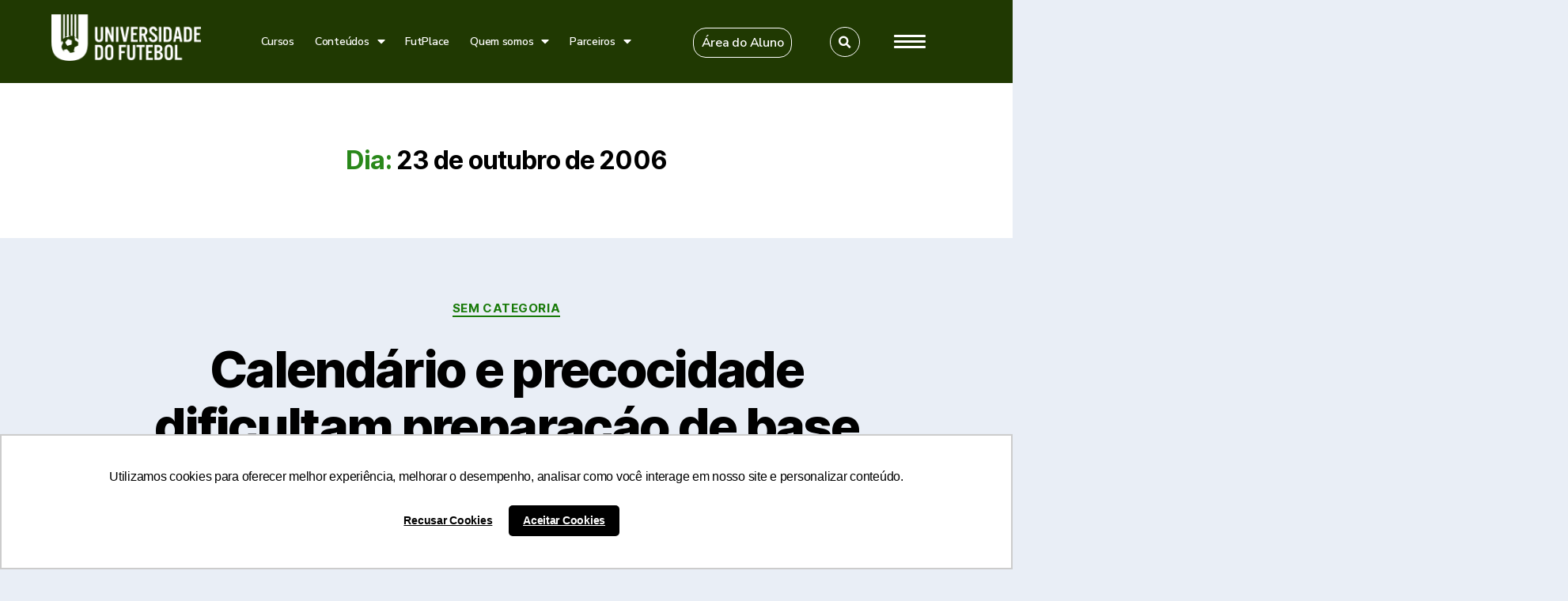

--- FILE ---
content_type: text/html; charset=utf-8
request_url: https://www.google.com/recaptcha/api2/anchor?ar=1&k=6LeUfmMpAAAAAOJpHhsDs85-NhiAxOj2mGfOuboj&co=aHR0cHM6Ly91bml2ZXJzaWRhZGVkb2Z1dGVib2wuY29tLmJyOjQ0Mw..&hl=en&v=PoyoqOPhxBO7pBk68S4YbpHZ&size=invisible&anchor-ms=20000&execute-ms=30000&cb=xjin5ytjwwwh
body_size: 48697
content:
<!DOCTYPE HTML><html dir="ltr" lang="en"><head><meta http-equiv="Content-Type" content="text/html; charset=UTF-8">
<meta http-equiv="X-UA-Compatible" content="IE=edge">
<title>reCAPTCHA</title>
<style type="text/css">
/* cyrillic-ext */
@font-face {
  font-family: 'Roboto';
  font-style: normal;
  font-weight: 400;
  font-stretch: 100%;
  src: url(//fonts.gstatic.com/s/roboto/v48/KFO7CnqEu92Fr1ME7kSn66aGLdTylUAMa3GUBHMdazTgWw.woff2) format('woff2');
  unicode-range: U+0460-052F, U+1C80-1C8A, U+20B4, U+2DE0-2DFF, U+A640-A69F, U+FE2E-FE2F;
}
/* cyrillic */
@font-face {
  font-family: 'Roboto';
  font-style: normal;
  font-weight: 400;
  font-stretch: 100%;
  src: url(//fonts.gstatic.com/s/roboto/v48/KFO7CnqEu92Fr1ME7kSn66aGLdTylUAMa3iUBHMdazTgWw.woff2) format('woff2');
  unicode-range: U+0301, U+0400-045F, U+0490-0491, U+04B0-04B1, U+2116;
}
/* greek-ext */
@font-face {
  font-family: 'Roboto';
  font-style: normal;
  font-weight: 400;
  font-stretch: 100%;
  src: url(//fonts.gstatic.com/s/roboto/v48/KFO7CnqEu92Fr1ME7kSn66aGLdTylUAMa3CUBHMdazTgWw.woff2) format('woff2');
  unicode-range: U+1F00-1FFF;
}
/* greek */
@font-face {
  font-family: 'Roboto';
  font-style: normal;
  font-weight: 400;
  font-stretch: 100%;
  src: url(//fonts.gstatic.com/s/roboto/v48/KFO7CnqEu92Fr1ME7kSn66aGLdTylUAMa3-UBHMdazTgWw.woff2) format('woff2');
  unicode-range: U+0370-0377, U+037A-037F, U+0384-038A, U+038C, U+038E-03A1, U+03A3-03FF;
}
/* math */
@font-face {
  font-family: 'Roboto';
  font-style: normal;
  font-weight: 400;
  font-stretch: 100%;
  src: url(//fonts.gstatic.com/s/roboto/v48/KFO7CnqEu92Fr1ME7kSn66aGLdTylUAMawCUBHMdazTgWw.woff2) format('woff2');
  unicode-range: U+0302-0303, U+0305, U+0307-0308, U+0310, U+0312, U+0315, U+031A, U+0326-0327, U+032C, U+032F-0330, U+0332-0333, U+0338, U+033A, U+0346, U+034D, U+0391-03A1, U+03A3-03A9, U+03B1-03C9, U+03D1, U+03D5-03D6, U+03F0-03F1, U+03F4-03F5, U+2016-2017, U+2034-2038, U+203C, U+2040, U+2043, U+2047, U+2050, U+2057, U+205F, U+2070-2071, U+2074-208E, U+2090-209C, U+20D0-20DC, U+20E1, U+20E5-20EF, U+2100-2112, U+2114-2115, U+2117-2121, U+2123-214F, U+2190, U+2192, U+2194-21AE, U+21B0-21E5, U+21F1-21F2, U+21F4-2211, U+2213-2214, U+2216-22FF, U+2308-230B, U+2310, U+2319, U+231C-2321, U+2336-237A, U+237C, U+2395, U+239B-23B7, U+23D0, U+23DC-23E1, U+2474-2475, U+25AF, U+25B3, U+25B7, U+25BD, U+25C1, U+25CA, U+25CC, U+25FB, U+266D-266F, U+27C0-27FF, U+2900-2AFF, U+2B0E-2B11, U+2B30-2B4C, U+2BFE, U+3030, U+FF5B, U+FF5D, U+1D400-1D7FF, U+1EE00-1EEFF;
}
/* symbols */
@font-face {
  font-family: 'Roboto';
  font-style: normal;
  font-weight: 400;
  font-stretch: 100%;
  src: url(//fonts.gstatic.com/s/roboto/v48/KFO7CnqEu92Fr1ME7kSn66aGLdTylUAMaxKUBHMdazTgWw.woff2) format('woff2');
  unicode-range: U+0001-000C, U+000E-001F, U+007F-009F, U+20DD-20E0, U+20E2-20E4, U+2150-218F, U+2190, U+2192, U+2194-2199, U+21AF, U+21E6-21F0, U+21F3, U+2218-2219, U+2299, U+22C4-22C6, U+2300-243F, U+2440-244A, U+2460-24FF, U+25A0-27BF, U+2800-28FF, U+2921-2922, U+2981, U+29BF, U+29EB, U+2B00-2BFF, U+4DC0-4DFF, U+FFF9-FFFB, U+10140-1018E, U+10190-1019C, U+101A0, U+101D0-101FD, U+102E0-102FB, U+10E60-10E7E, U+1D2C0-1D2D3, U+1D2E0-1D37F, U+1F000-1F0FF, U+1F100-1F1AD, U+1F1E6-1F1FF, U+1F30D-1F30F, U+1F315, U+1F31C, U+1F31E, U+1F320-1F32C, U+1F336, U+1F378, U+1F37D, U+1F382, U+1F393-1F39F, U+1F3A7-1F3A8, U+1F3AC-1F3AF, U+1F3C2, U+1F3C4-1F3C6, U+1F3CA-1F3CE, U+1F3D4-1F3E0, U+1F3ED, U+1F3F1-1F3F3, U+1F3F5-1F3F7, U+1F408, U+1F415, U+1F41F, U+1F426, U+1F43F, U+1F441-1F442, U+1F444, U+1F446-1F449, U+1F44C-1F44E, U+1F453, U+1F46A, U+1F47D, U+1F4A3, U+1F4B0, U+1F4B3, U+1F4B9, U+1F4BB, U+1F4BF, U+1F4C8-1F4CB, U+1F4D6, U+1F4DA, U+1F4DF, U+1F4E3-1F4E6, U+1F4EA-1F4ED, U+1F4F7, U+1F4F9-1F4FB, U+1F4FD-1F4FE, U+1F503, U+1F507-1F50B, U+1F50D, U+1F512-1F513, U+1F53E-1F54A, U+1F54F-1F5FA, U+1F610, U+1F650-1F67F, U+1F687, U+1F68D, U+1F691, U+1F694, U+1F698, U+1F6AD, U+1F6B2, U+1F6B9-1F6BA, U+1F6BC, U+1F6C6-1F6CF, U+1F6D3-1F6D7, U+1F6E0-1F6EA, U+1F6F0-1F6F3, U+1F6F7-1F6FC, U+1F700-1F7FF, U+1F800-1F80B, U+1F810-1F847, U+1F850-1F859, U+1F860-1F887, U+1F890-1F8AD, U+1F8B0-1F8BB, U+1F8C0-1F8C1, U+1F900-1F90B, U+1F93B, U+1F946, U+1F984, U+1F996, U+1F9E9, U+1FA00-1FA6F, U+1FA70-1FA7C, U+1FA80-1FA89, U+1FA8F-1FAC6, U+1FACE-1FADC, U+1FADF-1FAE9, U+1FAF0-1FAF8, U+1FB00-1FBFF;
}
/* vietnamese */
@font-face {
  font-family: 'Roboto';
  font-style: normal;
  font-weight: 400;
  font-stretch: 100%;
  src: url(//fonts.gstatic.com/s/roboto/v48/KFO7CnqEu92Fr1ME7kSn66aGLdTylUAMa3OUBHMdazTgWw.woff2) format('woff2');
  unicode-range: U+0102-0103, U+0110-0111, U+0128-0129, U+0168-0169, U+01A0-01A1, U+01AF-01B0, U+0300-0301, U+0303-0304, U+0308-0309, U+0323, U+0329, U+1EA0-1EF9, U+20AB;
}
/* latin-ext */
@font-face {
  font-family: 'Roboto';
  font-style: normal;
  font-weight: 400;
  font-stretch: 100%;
  src: url(//fonts.gstatic.com/s/roboto/v48/KFO7CnqEu92Fr1ME7kSn66aGLdTylUAMa3KUBHMdazTgWw.woff2) format('woff2');
  unicode-range: U+0100-02BA, U+02BD-02C5, U+02C7-02CC, U+02CE-02D7, U+02DD-02FF, U+0304, U+0308, U+0329, U+1D00-1DBF, U+1E00-1E9F, U+1EF2-1EFF, U+2020, U+20A0-20AB, U+20AD-20C0, U+2113, U+2C60-2C7F, U+A720-A7FF;
}
/* latin */
@font-face {
  font-family: 'Roboto';
  font-style: normal;
  font-weight: 400;
  font-stretch: 100%;
  src: url(//fonts.gstatic.com/s/roboto/v48/KFO7CnqEu92Fr1ME7kSn66aGLdTylUAMa3yUBHMdazQ.woff2) format('woff2');
  unicode-range: U+0000-00FF, U+0131, U+0152-0153, U+02BB-02BC, U+02C6, U+02DA, U+02DC, U+0304, U+0308, U+0329, U+2000-206F, U+20AC, U+2122, U+2191, U+2193, U+2212, U+2215, U+FEFF, U+FFFD;
}
/* cyrillic-ext */
@font-face {
  font-family: 'Roboto';
  font-style: normal;
  font-weight: 500;
  font-stretch: 100%;
  src: url(//fonts.gstatic.com/s/roboto/v48/KFO7CnqEu92Fr1ME7kSn66aGLdTylUAMa3GUBHMdazTgWw.woff2) format('woff2');
  unicode-range: U+0460-052F, U+1C80-1C8A, U+20B4, U+2DE0-2DFF, U+A640-A69F, U+FE2E-FE2F;
}
/* cyrillic */
@font-face {
  font-family: 'Roboto';
  font-style: normal;
  font-weight: 500;
  font-stretch: 100%;
  src: url(//fonts.gstatic.com/s/roboto/v48/KFO7CnqEu92Fr1ME7kSn66aGLdTylUAMa3iUBHMdazTgWw.woff2) format('woff2');
  unicode-range: U+0301, U+0400-045F, U+0490-0491, U+04B0-04B1, U+2116;
}
/* greek-ext */
@font-face {
  font-family: 'Roboto';
  font-style: normal;
  font-weight: 500;
  font-stretch: 100%;
  src: url(//fonts.gstatic.com/s/roboto/v48/KFO7CnqEu92Fr1ME7kSn66aGLdTylUAMa3CUBHMdazTgWw.woff2) format('woff2');
  unicode-range: U+1F00-1FFF;
}
/* greek */
@font-face {
  font-family: 'Roboto';
  font-style: normal;
  font-weight: 500;
  font-stretch: 100%;
  src: url(//fonts.gstatic.com/s/roboto/v48/KFO7CnqEu92Fr1ME7kSn66aGLdTylUAMa3-UBHMdazTgWw.woff2) format('woff2');
  unicode-range: U+0370-0377, U+037A-037F, U+0384-038A, U+038C, U+038E-03A1, U+03A3-03FF;
}
/* math */
@font-face {
  font-family: 'Roboto';
  font-style: normal;
  font-weight: 500;
  font-stretch: 100%;
  src: url(//fonts.gstatic.com/s/roboto/v48/KFO7CnqEu92Fr1ME7kSn66aGLdTylUAMawCUBHMdazTgWw.woff2) format('woff2');
  unicode-range: U+0302-0303, U+0305, U+0307-0308, U+0310, U+0312, U+0315, U+031A, U+0326-0327, U+032C, U+032F-0330, U+0332-0333, U+0338, U+033A, U+0346, U+034D, U+0391-03A1, U+03A3-03A9, U+03B1-03C9, U+03D1, U+03D5-03D6, U+03F0-03F1, U+03F4-03F5, U+2016-2017, U+2034-2038, U+203C, U+2040, U+2043, U+2047, U+2050, U+2057, U+205F, U+2070-2071, U+2074-208E, U+2090-209C, U+20D0-20DC, U+20E1, U+20E5-20EF, U+2100-2112, U+2114-2115, U+2117-2121, U+2123-214F, U+2190, U+2192, U+2194-21AE, U+21B0-21E5, U+21F1-21F2, U+21F4-2211, U+2213-2214, U+2216-22FF, U+2308-230B, U+2310, U+2319, U+231C-2321, U+2336-237A, U+237C, U+2395, U+239B-23B7, U+23D0, U+23DC-23E1, U+2474-2475, U+25AF, U+25B3, U+25B7, U+25BD, U+25C1, U+25CA, U+25CC, U+25FB, U+266D-266F, U+27C0-27FF, U+2900-2AFF, U+2B0E-2B11, U+2B30-2B4C, U+2BFE, U+3030, U+FF5B, U+FF5D, U+1D400-1D7FF, U+1EE00-1EEFF;
}
/* symbols */
@font-face {
  font-family: 'Roboto';
  font-style: normal;
  font-weight: 500;
  font-stretch: 100%;
  src: url(//fonts.gstatic.com/s/roboto/v48/KFO7CnqEu92Fr1ME7kSn66aGLdTylUAMaxKUBHMdazTgWw.woff2) format('woff2');
  unicode-range: U+0001-000C, U+000E-001F, U+007F-009F, U+20DD-20E0, U+20E2-20E4, U+2150-218F, U+2190, U+2192, U+2194-2199, U+21AF, U+21E6-21F0, U+21F3, U+2218-2219, U+2299, U+22C4-22C6, U+2300-243F, U+2440-244A, U+2460-24FF, U+25A0-27BF, U+2800-28FF, U+2921-2922, U+2981, U+29BF, U+29EB, U+2B00-2BFF, U+4DC0-4DFF, U+FFF9-FFFB, U+10140-1018E, U+10190-1019C, U+101A0, U+101D0-101FD, U+102E0-102FB, U+10E60-10E7E, U+1D2C0-1D2D3, U+1D2E0-1D37F, U+1F000-1F0FF, U+1F100-1F1AD, U+1F1E6-1F1FF, U+1F30D-1F30F, U+1F315, U+1F31C, U+1F31E, U+1F320-1F32C, U+1F336, U+1F378, U+1F37D, U+1F382, U+1F393-1F39F, U+1F3A7-1F3A8, U+1F3AC-1F3AF, U+1F3C2, U+1F3C4-1F3C6, U+1F3CA-1F3CE, U+1F3D4-1F3E0, U+1F3ED, U+1F3F1-1F3F3, U+1F3F5-1F3F7, U+1F408, U+1F415, U+1F41F, U+1F426, U+1F43F, U+1F441-1F442, U+1F444, U+1F446-1F449, U+1F44C-1F44E, U+1F453, U+1F46A, U+1F47D, U+1F4A3, U+1F4B0, U+1F4B3, U+1F4B9, U+1F4BB, U+1F4BF, U+1F4C8-1F4CB, U+1F4D6, U+1F4DA, U+1F4DF, U+1F4E3-1F4E6, U+1F4EA-1F4ED, U+1F4F7, U+1F4F9-1F4FB, U+1F4FD-1F4FE, U+1F503, U+1F507-1F50B, U+1F50D, U+1F512-1F513, U+1F53E-1F54A, U+1F54F-1F5FA, U+1F610, U+1F650-1F67F, U+1F687, U+1F68D, U+1F691, U+1F694, U+1F698, U+1F6AD, U+1F6B2, U+1F6B9-1F6BA, U+1F6BC, U+1F6C6-1F6CF, U+1F6D3-1F6D7, U+1F6E0-1F6EA, U+1F6F0-1F6F3, U+1F6F7-1F6FC, U+1F700-1F7FF, U+1F800-1F80B, U+1F810-1F847, U+1F850-1F859, U+1F860-1F887, U+1F890-1F8AD, U+1F8B0-1F8BB, U+1F8C0-1F8C1, U+1F900-1F90B, U+1F93B, U+1F946, U+1F984, U+1F996, U+1F9E9, U+1FA00-1FA6F, U+1FA70-1FA7C, U+1FA80-1FA89, U+1FA8F-1FAC6, U+1FACE-1FADC, U+1FADF-1FAE9, U+1FAF0-1FAF8, U+1FB00-1FBFF;
}
/* vietnamese */
@font-face {
  font-family: 'Roboto';
  font-style: normal;
  font-weight: 500;
  font-stretch: 100%;
  src: url(//fonts.gstatic.com/s/roboto/v48/KFO7CnqEu92Fr1ME7kSn66aGLdTylUAMa3OUBHMdazTgWw.woff2) format('woff2');
  unicode-range: U+0102-0103, U+0110-0111, U+0128-0129, U+0168-0169, U+01A0-01A1, U+01AF-01B0, U+0300-0301, U+0303-0304, U+0308-0309, U+0323, U+0329, U+1EA0-1EF9, U+20AB;
}
/* latin-ext */
@font-face {
  font-family: 'Roboto';
  font-style: normal;
  font-weight: 500;
  font-stretch: 100%;
  src: url(//fonts.gstatic.com/s/roboto/v48/KFO7CnqEu92Fr1ME7kSn66aGLdTylUAMa3KUBHMdazTgWw.woff2) format('woff2');
  unicode-range: U+0100-02BA, U+02BD-02C5, U+02C7-02CC, U+02CE-02D7, U+02DD-02FF, U+0304, U+0308, U+0329, U+1D00-1DBF, U+1E00-1E9F, U+1EF2-1EFF, U+2020, U+20A0-20AB, U+20AD-20C0, U+2113, U+2C60-2C7F, U+A720-A7FF;
}
/* latin */
@font-face {
  font-family: 'Roboto';
  font-style: normal;
  font-weight: 500;
  font-stretch: 100%;
  src: url(//fonts.gstatic.com/s/roboto/v48/KFO7CnqEu92Fr1ME7kSn66aGLdTylUAMa3yUBHMdazQ.woff2) format('woff2');
  unicode-range: U+0000-00FF, U+0131, U+0152-0153, U+02BB-02BC, U+02C6, U+02DA, U+02DC, U+0304, U+0308, U+0329, U+2000-206F, U+20AC, U+2122, U+2191, U+2193, U+2212, U+2215, U+FEFF, U+FFFD;
}
/* cyrillic-ext */
@font-face {
  font-family: 'Roboto';
  font-style: normal;
  font-weight: 900;
  font-stretch: 100%;
  src: url(//fonts.gstatic.com/s/roboto/v48/KFO7CnqEu92Fr1ME7kSn66aGLdTylUAMa3GUBHMdazTgWw.woff2) format('woff2');
  unicode-range: U+0460-052F, U+1C80-1C8A, U+20B4, U+2DE0-2DFF, U+A640-A69F, U+FE2E-FE2F;
}
/* cyrillic */
@font-face {
  font-family: 'Roboto';
  font-style: normal;
  font-weight: 900;
  font-stretch: 100%;
  src: url(//fonts.gstatic.com/s/roboto/v48/KFO7CnqEu92Fr1ME7kSn66aGLdTylUAMa3iUBHMdazTgWw.woff2) format('woff2');
  unicode-range: U+0301, U+0400-045F, U+0490-0491, U+04B0-04B1, U+2116;
}
/* greek-ext */
@font-face {
  font-family: 'Roboto';
  font-style: normal;
  font-weight: 900;
  font-stretch: 100%;
  src: url(//fonts.gstatic.com/s/roboto/v48/KFO7CnqEu92Fr1ME7kSn66aGLdTylUAMa3CUBHMdazTgWw.woff2) format('woff2');
  unicode-range: U+1F00-1FFF;
}
/* greek */
@font-face {
  font-family: 'Roboto';
  font-style: normal;
  font-weight: 900;
  font-stretch: 100%;
  src: url(//fonts.gstatic.com/s/roboto/v48/KFO7CnqEu92Fr1ME7kSn66aGLdTylUAMa3-UBHMdazTgWw.woff2) format('woff2');
  unicode-range: U+0370-0377, U+037A-037F, U+0384-038A, U+038C, U+038E-03A1, U+03A3-03FF;
}
/* math */
@font-face {
  font-family: 'Roboto';
  font-style: normal;
  font-weight: 900;
  font-stretch: 100%;
  src: url(//fonts.gstatic.com/s/roboto/v48/KFO7CnqEu92Fr1ME7kSn66aGLdTylUAMawCUBHMdazTgWw.woff2) format('woff2');
  unicode-range: U+0302-0303, U+0305, U+0307-0308, U+0310, U+0312, U+0315, U+031A, U+0326-0327, U+032C, U+032F-0330, U+0332-0333, U+0338, U+033A, U+0346, U+034D, U+0391-03A1, U+03A3-03A9, U+03B1-03C9, U+03D1, U+03D5-03D6, U+03F0-03F1, U+03F4-03F5, U+2016-2017, U+2034-2038, U+203C, U+2040, U+2043, U+2047, U+2050, U+2057, U+205F, U+2070-2071, U+2074-208E, U+2090-209C, U+20D0-20DC, U+20E1, U+20E5-20EF, U+2100-2112, U+2114-2115, U+2117-2121, U+2123-214F, U+2190, U+2192, U+2194-21AE, U+21B0-21E5, U+21F1-21F2, U+21F4-2211, U+2213-2214, U+2216-22FF, U+2308-230B, U+2310, U+2319, U+231C-2321, U+2336-237A, U+237C, U+2395, U+239B-23B7, U+23D0, U+23DC-23E1, U+2474-2475, U+25AF, U+25B3, U+25B7, U+25BD, U+25C1, U+25CA, U+25CC, U+25FB, U+266D-266F, U+27C0-27FF, U+2900-2AFF, U+2B0E-2B11, U+2B30-2B4C, U+2BFE, U+3030, U+FF5B, U+FF5D, U+1D400-1D7FF, U+1EE00-1EEFF;
}
/* symbols */
@font-face {
  font-family: 'Roboto';
  font-style: normal;
  font-weight: 900;
  font-stretch: 100%;
  src: url(//fonts.gstatic.com/s/roboto/v48/KFO7CnqEu92Fr1ME7kSn66aGLdTylUAMaxKUBHMdazTgWw.woff2) format('woff2');
  unicode-range: U+0001-000C, U+000E-001F, U+007F-009F, U+20DD-20E0, U+20E2-20E4, U+2150-218F, U+2190, U+2192, U+2194-2199, U+21AF, U+21E6-21F0, U+21F3, U+2218-2219, U+2299, U+22C4-22C6, U+2300-243F, U+2440-244A, U+2460-24FF, U+25A0-27BF, U+2800-28FF, U+2921-2922, U+2981, U+29BF, U+29EB, U+2B00-2BFF, U+4DC0-4DFF, U+FFF9-FFFB, U+10140-1018E, U+10190-1019C, U+101A0, U+101D0-101FD, U+102E0-102FB, U+10E60-10E7E, U+1D2C0-1D2D3, U+1D2E0-1D37F, U+1F000-1F0FF, U+1F100-1F1AD, U+1F1E6-1F1FF, U+1F30D-1F30F, U+1F315, U+1F31C, U+1F31E, U+1F320-1F32C, U+1F336, U+1F378, U+1F37D, U+1F382, U+1F393-1F39F, U+1F3A7-1F3A8, U+1F3AC-1F3AF, U+1F3C2, U+1F3C4-1F3C6, U+1F3CA-1F3CE, U+1F3D4-1F3E0, U+1F3ED, U+1F3F1-1F3F3, U+1F3F5-1F3F7, U+1F408, U+1F415, U+1F41F, U+1F426, U+1F43F, U+1F441-1F442, U+1F444, U+1F446-1F449, U+1F44C-1F44E, U+1F453, U+1F46A, U+1F47D, U+1F4A3, U+1F4B0, U+1F4B3, U+1F4B9, U+1F4BB, U+1F4BF, U+1F4C8-1F4CB, U+1F4D6, U+1F4DA, U+1F4DF, U+1F4E3-1F4E6, U+1F4EA-1F4ED, U+1F4F7, U+1F4F9-1F4FB, U+1F4FD-1F4FE, U+1F503, U+1F507-1F50B, U+1F50D, U+1F512-1F513, U+1F53E-1F54A, U+1F54F-1F5FA, U+1F610, U+1F650-1F67F, U+1F687, U+1F68D, U+1F691, U+1F694, U+1F698, U+1F6AD, U+1F6B2, U+1F6B9-1F6BA, U+1F6BC, U+1F6C6-1F6CF, U+1F6D3-1F6D7, U+1F6E0-1F6EA, U+1F6F0-1F6F3, U+1F6F7-1F6FC, U+1F700-1F7FF, U+1F800-1F80B, U+1F810-1F847, U+1F850-1F859, U+1F860-1F887, U+1F890-1F8AD, U+1F8B0-1F8BB, U+1F8C0-1F8C1, U+1F900-1F90B, U+1F93B, U+1F946, U+1F984, U+1F996, U+1F9E9, U+1FA00-1FA6F, U+1FA70-1FA7C, U+1FA80-1FA89, U+1FA8F-1FAC6, U+1FACE-1FADC, U+1FADF-1FAE9, U+1FAF0-1FAF8, U+1FB00-1FBFF;
}
/* vietnamese */
@font-face {
  font-family: 'Roboto';
  font-style: normal;
  font-weight: 900;
  font-stretch: 100%;
  src: url(//fonts.gstatic.com/s/roboto/v48/KFO7CnqEu92Fr1ME7kSn66aGLdTylUAMa3OUBHMdazTgWw.woff2) format('woff2');
  unicode-range: U+0102-0103, U+0110-0111, U+0128-0129, U+0168-0169, U+01A0-01A1, U+01AF-01B0, U+0300-0301, U+0303-0304, U+0308-0309, U+0323, U+0329, U+1EA0-1EF9, U+20AB;
}
/* latin-ext */
@font-face {
  font-family: 'Roboto';
  font-style: normal;
  font-weight: 900;
  font-stretch: 100%;
  src: url(//fonts.gstatic.com/s/roboto/v48/KFO7CnqEu92Fr1ME7kSn66aGLdTylUAMa3KUBHMdazTgWw.woff2) format('woff2');
  unicode-range: U+0100-02BA, U+02BD-02C5, U+02C7-02CC, U+02CE-02D7, U+02DD-02FF, U+0304, U+0308, U+0329, U+1D00-1DBF, U+1E00-1E9F, U+1EF2-1EFF, U+2020, U+20A0-20AB, U+20AD-20C0, U+2113, U+2C60-2C7F, U+A720-A7FF;
}
/* latin */
@font-face {
  font-family: 'Roboto';
  font-style: normal;
  font-weight: 900;
  font-stretch: 100%;
  src: url(//fonts.gstatic.com/s/roboto/v48/KFO7CnqEu92Fr1ME7kSn66aGLdTylUAMa3yUBHMdazQ.woff2) format('woff2');
  unicode-range: U+0000-00FF, U+0131, U+0152-0153, U+02BB-02BC, U+02C6, U+02DA, U+02DC, U+0304, U+0308, U+0329, U+2000-206F, U+20AC, U+2122, U+2191, U+2193, U+2212, U+2215, U+FEFF, U+FFFD;
}

</style>
<link rel="stylesheet" type="text/css" href="https://www.gstatic.com/recaptcha/releases/PoyoqOPhxBO7pBk68S4YbpHZ/styles__ltr.css">
<script nonce="pXCrJpr7sHroXqSRgcprOA" type="text/javascript">window['__recaptcha_api'] = 'https://www.google.com/recaptcha/api2/';</script>
<script type="text/javascript" src="https://www.gstatic.com/recaptcha/releases/PoyoqOPhxBO7pBk68S4YbpHZ/recaptcha__en.js" nonce="pXCrJpr7sHroXqSRgcprOA">
      
    </script></head>
<body><div id="rc-anchor-alert" class="rc-anchor-alert"></div>
<input type="hidden" id="recaptcha-token" value="[base64]">
<script type="text/javascript" nonce="pXCrJpr7sHroXqSRgcprOA">
      recaptcha.anchor.Main.init("[\x22ainput\x22,[\x22bgdata\x22,\x22\x22,\[base64]/[base64]/[base64]/KE4oMTI0LHYsdi5HKSxMWihsLHYpKTpOKDEyNCx2LGwpLFYpLHYpLFQpKSxGKDE3MSx2KX0scjc9ZnVuY3Rpb24obCl7cmV0dXJuIGx9LEM9ZnVuY3Rpb24obCxWLHYpe04odixsLFYpLFZbYWtdPTI3OTZ9LG49ZnVuY3Rpb24obCxWKXtWLlg9KChWLlg/[base64]/[base64]/[base64]/[base64]/[base64]/[base64]/[base64]/[base64]/[base64]/[base64]/[base64]\\u003d\x22,\[base64]\x22,\[base64]/[base64]/[base64]/[base64]/Do8Ksw4XDhSwUVsK8OFDCokhuGjABwq1KeEQtCsOMODlxeW54SH10YywKOsOYNjBdwojDjnHCsMKnw60rw7PCpyvDkEpHTsKOw7PCsmogJcKmGFLCncOBwq8pw5bClS4uwq3CvMOWw5TDkcOnZcKiwojDjnl/EsOYwpNNwp5cw6ZsPX8MKx0oHMKcwrPDk8O3OMOawqXCpGN1w6PCi1g0wrtKw54/w74ud8K5NcOiwqkTbMOCwqszRiJkwo8pCxlyw7YZfsOnwrbDiU/DiMKIwrvCiynCsSDCl8Ove8OLOcKvwoUwwqQyP8KIwp4ndMKvwr0GwpvDsnvDnzV5cjnDgDkzFsOcw6HDjMOjDRrCqhxjw48fw5QGw4PCmRU1D2jDpcOsw5UjwpPDv8K2w5JQRVNHwqzDvcO3wpnDl8K6wqFVZMKnw4/DvcKDaMOgbcOiBRpdDcOpw4nCg0M7w6bCoXYywpB3w7bDnGR9dcKPWcKkHsOIesOTw60FEsO+Cy7Dv8OMM8Kzw4olLkPDlsKMw6bDoSXDpGkKaWwoIHUiwrPCsV/CszjDpcOzI0zDlADCrmTCpQ7CgcKkwoAMwoU5f0dWwqnCs0ISw7LDpcOCwpnCgVw3w6DDlnI1b1dQw6ByGcKmwqzDsVrDlEPDh8Oaw6gOwqB1ZMOmw6/CmCYpwqZ7B0cGwr9vISgUY294wr1oesKjPMKsL04hX8KFeTbCn1nCgAHDhcKZwpPCg8KZwqJYwqI4R8OlccOZORILwrF+wodhDT7DosOBLHBAwr7DuE/CiQXCo2nCmxDDlMOnw49Cwr57w4RDVADCkl7Djx/DqsOrXwEhWcOfc0EMYG/[base64]/DksOvw4vClUMteMO+woJUwq4Jw4jClUk1PMKOw7xAMMOqwo8FfXxgw5jDs8K/P8K+wqbDuMKcL8KuGwPDrMOYwrJuwpDDvMOgwo7DlMK8AcOnDgAQw48WfsK9Z8OXclkjwpgtbC7DtFZJBX4Nw6DCocKUwpFUwrLDkcOdWifCpD7CksK+FsO3w7fCi23Cj8OAM8ODHsOlTHxlwrwcRMKKLcO8MMKuw63Dny/Do8K8w481J8KyMEHDvGFOwpoMFcOIMiUbQsO+woJmeHnCjEPDk1LCiQHCsmRawooUw6nDqCbCoAImwoR0w5rClxTDicO4Tm/[base64]/CjUrDo2bDk8Kaw4dyJ8KnNsKRw4tcwr/CuD3DhsKRw5nDtcO7WMKLc8KZOyhzw6HCkX/CjkzDqEBGwp58w77CoMKSw6hYTsOKRsONwrnCvcKYfMKSw6fCoFvCtQLDvAXDlBNAw49bJMKOw5U/FAgHwrvDqENcXSfDmQPCr8Osdx12w5DDsi7DmXIswpFawonCoMKNwpFORMKRL8KxXsO/w6YNwqbCsRoPYMKCLMKhw7PCssOwwovDqsKaacKuwojCocOPw4PCtMKfw5Aawq9cYyIQE8Kxw5jDo8OZGlR8PG0aw54JQD7Cv8O1F8O2w7/Dm8OJw4nDvsOuHcOyHSDDqMKUBMOrayXDtsK4wrJ/wrHDssObw6bDjT7CqXHDt8K3Xj/DlXLDmEpdwq3CnsO0w78QwrDDjcORMcOgw77CjcKCwpIpbcK9wp7Cmj/DuljCrAXDvjzCo8OkbcKzw5nDmcOvw7zCncOUw5/DqDTDu8OgMMKLdj7CmcKyD8KZw4gGMlJVFcKhZMKncykUd0DDosK4wqbCi8OPwq0hw6opPHTDuHrDm0/DrcO1wrvDv08xw59iVCEpw57CsQLDnj09HnbDtgt0w5bDngHDosKrwq3DtS7Co8OMw79Cw6ZxwrFJwoDDssORw5rClGBxAwR0TwERwprDgsKkwoPCi8K/w5XDjkPCtUsWYhwsJ8KSJH/DmiwCw7bCr8KsA8O6wrBeNMKkwq/[base64]/DvMKrHXEhUCIYw57Dmh59wrPCh8K/QQvCisKgw5PDiWHDpGXCl8KKwrLCvcK2w6AMcMOVw4/CkU7CsUrDtV3ChXw8wp8vw4LCkTXDrSBlCMKQV8OowrpHw75xNB3Ctg1mwoZZB8KCHA5Dw4B8woAIwr9Dw6bCn8OEw4HDpsOTw7kmw54uw6jDjcK3BzfDssOkasOLwp9FFsKyCxVrw6Vew4rDlMO6OwA7wqZvw77Dh1dswqELBWlVf8KSODTDhcOowp7DuT/Cn0QVBzwsZMOFSMOgw7/[base64]/FnLCj0R+UMKlw5jCrMKswoPDv1nDkRYhTXkVAV9OcHrDikbCucK9wrzCucO9A8OxwrbDrcODVmLDnk7DjkzDi8KSBsKFwpfDucKgw7bCv8KkLWoQwqxGwqfDgQskwpLCk8Ouw6diw4phwpvClcKjeBbDsVLDpMOkwoEow6kzZMKBw4LCtE/DssOSwqTDnsO4WhnDvcOPw47DtSrCq8KADUHCpkspwpHCisOMwqs5M8Odw4zCoGFjw5t7w7rChMOrZsKZLW/CssKNJVDCriQdwrjCj0cTwqgxw607ZVbDvXlPw49ywqkQwot+wp9nwqtgSWvCvFTDnsKtwp3CscKPw6Qgw4MLwoRmwoTCncOpCC4Pw40UwoAJwobCsRbDqsOJZMKfIX7CnHJLacKecGh2bMKzworDgg/CoQosw4E2wovDicK0w44NUMKGwq5Ww5NSdBwow5FBGlAhw6fDtjfDk8OuFMO5PcKiGkMKThd4wo7CksO2wqBJdcOBwoccw7cXw4PCosO5Ug9OLkLCv8O/w5/[base64]/DusKTI8KLIMOTwrJsM8KzasO1WMKKNsKVfcK/wo7CjjJ4w6FacsKwVHwDJcKew5jDjwHCsHNjw6zCiXPCncKlw4LDky7CrcOvwqPDr8K2bcO4GzDCqMOtJsKrHTITWSlSLBnCtUxpw7TDu1XDo3XCuMOFVsO1V2BGMCTDv8KWw5stLz/Ch8O3woPDjcKhw5gDKMKqwpFqc8K6KMO2VsOpwqTDm8K9KTDCmmxTD3Qzwps9ScOIRWJxW8OCw5bCr8KUwrpbGsONw5nCmycgw4bDiMK/[base64]/[base64]/CrDh4wrTDl1Y3XcKlRsOMRWfCu8OUwpnDrj7Dv1EvQcOQwoDDh8O/JzbChMKoDcO0w4IPf1TCjU0Aw47Cvn0rw4J2wphuwq/CrsKgwrjCshdgwr/DtStVCMKUJwZkdcO+H25lwoIuw5U4LSzDlVfCl8Olw7JEw7LCj8OYw4pcw6Riw7JbwpjCpMOWdsOpPQNAGjnCm8KVwoIgwqrDlMKjwoMnTTllDU0cw6RtWMKcw5IKYsKRRHJbwpvCkMOYwoHDkG57wrxTwqHCihXDuRhmJMK/[base64]/[base64]/[base64]/E8KIDcKLwrTCoMOpEiNYw43CksORJHliw7/CncOPwpTDtcO1QMK6V0Jdw6QMwqIWworDhsKMwq8OGyrCvcKNw7xIYAYfwqQLLsKITQ7CvHxRD2l4w6QyScORX8K7w7kJwp99VcKWQAhYwq5EwqLDucKcdmF3w6fCpsKLwonCpMO1GWLDlEYdw67CjAceb8OROXM/[base64]/Cj3bDigZ0wqJVw6PDsMOLAcKIRXRQVMO5PMOgwqEAwrJnPALDqThXE8K0YkHCrzjDicOTwpYEX8OtUMOHwpltwoljw7HDhhFVwosvwqMvXMO8KlU1w6/CtMKSKDPDmMO9w41uwp57wqokWgbDuXHDpXPDryMCIQd2QsKcNMOOwrQNNCvDmcKxw7XCjsKjNlDCih3DjcOqVsOzbQ/[base64]/[base64]/w75UPsKaWMOqw4LCl8OcLsOnwq3CoVUNPcOoEmrCg3A6w7rDqyrCnksTFcOdw7UMw7vCoG5vEyLDjMOsw6cfCMKQw5TDnMOEBsOEwrJbdzHCjxXDpRRswpfCtHl1AsKYGGfCqgp/w5AicsOjPMKtP8KyWV8KwrM4wpAtw5sPw7JQw7XDsSYcc0obPcKAw7BlFsO1wp3DmsKhKsKDw7zDg2VFGsOqS8K7VXXClCV6wrkSw5/Cl197czd3w5XDpl4lwrNWAsOnDcK6GQAtASF4wpTCl35lwpnCu0rCuU3Dn8KmX1nCkUp+M8Onw7d6w7ZfXcOdP3tbbcOXU8Obw5Fdw7kgM1BKdMKmwrvCjMOsOcKaNizCr8OnIcKVwojDnsO1w4MQw5vDhcOpwoF6DSgkworDk8OmEi3DvsK/SMOtw693bsO3DRBPOjXCmMK9d8KJw6TChcO6UCzCqh3DmCrCrxJLHMO+UsOyw4rCnsKvwq5awr17anpsGMOYwpETMcOHThDCgcKkYxLDiTYdelBeKUvCvcKnwogEPSbCkcK/ekrDixnCp8KOw4YkJsO6wpjCpsKnXcO7IF3DqcKywpMBwoPCiMKxwo7DkVLCuXgCw68wwqo1w6DCvsKZwrLDn8OHEsKkMsOQwq9PwrjCr8K3woRKw7rCvSVbN8K4G8OZNm7CtsKhClnClMOpw49ww5x/wpATJsOPNMKtw60Pw6XCvn/Dj8KZwqPCi8OpSy0Zw4wuW8KBb8OPRcKFd8OEUQzCgSYxwrvDusO8wrTCgmhoWsK5UxsmWMOMw4V+wp95FXbDlgt4w7pew6XCr8K6w7wgNsOIwpLCqcOwJW/CucKSw4s0w5gUw6A+PsK2w51mw5x9LCLDqzbCm8Klw7s/w64gw4HCncKPA8KdeSjDk8OwO8KsCErCmsKoDiXDpHpHbVnDmlnDulksasO3NcKUwojDgsK7Z8K0wotxw4UuSUk0wq0kw4LCnsOAYcOBw7w4wrF3HsKfwr3CicO2w6pRGMKcw5olwpjCg0DCgMOPw6/Co8K4w74VPMKtWcKzwpTCrwDDncOow7INNjpTUVTCsMO+VwQ5c8KdcVHDiMONwrrCqAoDworDqnDCr3fCnDRwNcK+woHCsFFIwqPCkQ5qwobDuE/[base64]/DmBBQw5hXT3DDtMKDwoErTcOGwph0w63DnHXCkCNbIFjCisOpS8O8AXHDvXDDrRsOw5DCmVZKJsKCwr5yDW/DkMKywrTDgMOuw7HCqsOrCsKAEsK+YcOGR8OLwq5GNMOxRmkEw6zDmHzDr8OKYMOZw4hlcMOBf8K6w4JCw5dnwpzCn8K/BxPCvjrDjDsiwqvDiVPCqMKmNsOkwpsvMcK+Fwh5woxMe8OELx8ZRncbwrPCrMO/w4rDnGcJQsKSwrRvHnDDvQI1fcObbMKhwoxaw79sw75DwqDDmcKPCsORf8KlwojDg2nDj2M2wp/CgcKrRcOoF8O7ScOHV8OODMK8HMOYZwFaWMOBDDNvGHM6wqp4H8Otw4zCn8OAwofCmG3Dmm/Do8OITMKpeDFEwpM+MxRXAsKuw5MbBcOuw7HCmcOgPHcBXsK2wp3CpFc1wqvCoAfCpQZ+w651NH03w6XDm3FHWEjCsSthw4PCtC3DiVUlw7d0NsOOw5/CoTXDjMKQw5YqwrzCq0Rnw5dHRcOfRsKWAsKnAXHCiCcADxQaMMOfJAoFw6zCuGfDvMKgw4DCn8OBTj0Dwo5cw61/XmcXw4PDtivCoMKHE1PCrBHDnFrChcKZRQoCDXVAwobCocO4acKZwr3CnMOfJ8KFJ8KZdRDCl8OlBnfChcOVNTtnw5MJbi8lw6hEwqwYBMOfwoQJw67CusOXwpp/[base64]/w6zChX7CujjCk8OFGR9HCMOJw41bwpfCu8O6wpkWwrZ+w7gkRsOtw6vDqsKPE1nCkcOowrcsw5fDlzZbw5nDkcK0fnc8RDHCgxNKR8ODTD/[base64]/CojMSfA7DgSB/MMKOccOxVSHDh8O6wrwPDcKlPSpRw4ENw5XCjcO2AxHDuWXDu8KTBUoGw5HCpcKhw6/[base64]/CkzXCplU9w6fDrcOWwoTCicOYw4bCssKHwrghw5vDicKQGcKmwpXCmzFhw6wPU27CrsK2w6LDkcKiLMOqf1zDmcOMSxXDlG/DiMK5wr0eIcKfw4/DnHvClcKrWAIZOsKiY8ORwoPDqMKgwrc0w6TDvHI0wpzDrcKTw5xvCsOEfcKqaErCucO2IMKew7AnGUEtQcKsw5BkwoNlCsKyd8K6w6PCtxXCp8KxI8O8bn/DjcOqZ8O6EMO7w5RawqvCpsKBQVJ5MsO3Mh1ew5Raw5MIew5fdsOfUh1sXsKlEgjDgV3Cs8KBw49vw4/CvsKEw7jClcKlWGMuwqkbesKpAB3Dg8KFwrwsTAZmwqTCoz3DsgoIBMOowoh8wpJhe8KnQsOewpvDtEcoKDxeS0nDtF/CoirClMODwoDDsMKbGsKyX35KwoTDo3ooHsKPw5XCgk0mBVrCvkpQwp90LsKXIS/Dp8OaJsKTTj1RQQNFPMOHLwvCt8Oxw7UDCnsewrTColdiwpbDp8OOZhc/QzsJw6JCwqjCicODw6vCliLDvcOZBMOEwqbCiT/DuXHDrB9hfcOodgLDuMKzc8OnwqpKwqbCp2LClsOhwrNZw6B+wo7ComFmacKdBn8Kwr5Vw5U0wrbCrQIAb8KbwqZjwqvDnMORw7fCvAECUl7DqcKUw5Aiw4rChwFfQ8OyJMKrw4d7w5YgeCzDjcO/wq/DiwdLw4bChWM2w7LDrxMnwrrDoh1XwoRjETHCsxvDpMKewpbDnMK3wrpNw7nChMKgTn3DlcKib8Kfwr5mwq4Jw6HCpwEGwpIvwqbDlH9nw4DDsMKmwqRoSSTDiyMXw6bCsBrDiiXChMKMLsKDQ8O+wpfCn8KvwqHCr8KpIsK/wqzDscKOw4low4NZdxoJQnUsYcOKWy/Cv8KvZsO4w4JCCytUwrFVF8KkGMK/X8OGw6Nqwq9dEMOLwqFFZMOdwoA0w7Y2T8K5VsK5J8OiLTtrwr3CkCfDvcKEwonCmMOfUcKmEXEaIw4FanEMwo8TMCLDh8OywqtQfAM+wqsOPEHDtsKxw47CkzbClsOKYMKrKsKDwrNBQcKRR3ohRk82dhnDtCLDqcKDY8KPw5DCt8KecQHDvsKgQw/Do8KTNCcFDMKpe8OSwqDDuzXDh8K9w6LDp8OMwr7DgUBpATkhwo07VXbDvcK6w48Rw5l5wo8Cwp/[base64]/DgcOxw6lkEsOxVMKiVsK2A8KowrRmwoIEw6DCiEhWwqfDjn5ow63CpilYw4zDjG55VFBaX8Kbwq8+J8KTCcOJasOlA8Olek4pwoQ4GSPDn8ODwpTDoHDCrl0Qw74AHsO5P8Kcwq3DtmhnWsOcw5zDrhJiw4bCgsOVwrltw5PCiMKfDRXCk8OFWk58w7rCjMKpw6U/wpEqw5jDsgRnwqXDsVg8w4DCm8OLf8K9wpMqHMKcwo5Cw7Ibw5zDjcOaw6NxPcODw4PCvMKrw4BUwp/CrMObw67DvFvCq2AiOxvDg0ZmfRoNOsKQJMOdwqs/wo1WwoXDsDMvwr5JwqbDhA/[base64]/[base64]/S0XCtU88wrfChQpLf8KoGcKKQVTDr3HCq0sVUMO5MMOowrHCujsdw57CvsOnwrpTC17CmnhUQCXCkkkSwoDDnCnCm2jClBNIwooIwqzCo3FWFWExXcKMFG8rY8OWwp8Wwrk5w4E4wp0LTBPDgxtTBMODc8Ksw7DCvsOSw6LCskklU8ORw4IsSsOzBUd/emUkwokywr9SwpHDlsKFFsOZw5PDncOTTD82PVjDiMKowo9sw5ltwqHDgDHCncOSwoBcwrnCkSvCp8OxFDo+dHvDi8OHeQcxw7XDjCLCnsO+w75Kd3oAwqwfBcKDR8Ouw4Mjwp02N8Kjw4vCosOqN8KowrNKNCPDk1tSAsOfUwHCumILwr/Chn4nw4hdGMKtfxvCgmDDu8OtWlrCuFMOw6dcdsKoKcK+LXY6aA/CskHCncKHbXnChFzDvm1bNMKJw6sSw5DDjMK9QDY4IGINAcOZw5HDscKUwpXDqlo9w5NER0jCvsO1J3/[base64]/CtRvDnQcMwp1iLUxZRmrChWjCu8KxWy7DssKJw4IXT8OMw73DucOcw43DncK0wqnCsTHCgU/[base64]/X1PCusOnwrPCpsOhw5JOwr3CqzFsCcO0JWTCmsOqDCYRwr8QwqN8M8Omw6c6w4EPwpTChHLCi8K0YcK/w5BnwpR6wrjCh2A2wrzDnVLCkMObwoBRQSJ9worDkGJCwoFFfsO7w5/CgF1/w7vDjMKHE8KwHmHCiDrCryRzw50jw5dmKcOgA2Rnwo7DisOJwpvDsMKjwrfDp8ORdsKqQMKKw6XCrsKbwr3CrMKHbMOiw4YwwoksJ8Okw6TCq8Kvw4zDucKQwoXCgyNAw4/Crn0SFi7CsS/[base64]/w77Cm8O0c8O2wr7DmcOCDsOdInpWI8KKDT7Cs3bDtBPChcKBJMOJF8O6wps/w6fCskLCisKqwr3DgcOPYVgqwpcSwrjDvMKWw4EnA0o8QsKDUiXCjsO2SUHDvcKBYMO6TXfDsxIMBsK/[base64]/ChMK+ZChiX2zCr8KKwqbDoMOQw6TDoMKYwoBBLU7DtMOHXcKQw5/CpBQWWcKNw7QTAUvCscKhwonDlj3CosKMNw7CjinCh1U0RcOSNl/DusOkw59Qw7jDhUImL2E8B8OUwrAQU8K3wqsfS0bCm8KjZGvDrsOKw5NPw7jDnsKlw5F/[base64]/[base64]/[base64]/CnWNvwogRwpxDPXNgXFXDjcONwoReUhB3wr/[base64]/T2cQw6bDhMKswrFrwogNIEkResKEDApwP8KDwqDCk8KfasOdU8OQw7DClMKFJsOHHMKDwok7wp4jwqbCrMKvw74Zwro4w5vDh8KzKcKbW8KxXi/[base64]/KsKiNsKeF2w0VcK8w5rDo8KBEsKuQTQlw5nChWUIw5rCizXDnsKtw4IOI3bCjMKJT8KjOsOLWsKRKgxhw5U0wpvCixTCm8OnS3zDt8KowqTDnsOtdsKCIRMlMsOBwqXDsDwha3Yhwr/[base64]/CqcK8w4PCmsOxdcKxw4bDrMOmacKiwrHDqsKgw7sARsKywrQ1w4rCpgpqwogSw5sywoYRfCvCgmBlw5NMM8KccMOeIMKpw6BfTsOecMO7wpnCvsOLG8Oew7LCjQlqVQ3Cki3CmiDCpcKzwqR5wp0Awp46G8KfwpZpw6llH2rCscO+wrHCi8OiwpnDicOnw6/DmnbCo8Kuw5dOw4Ivw7DDmmrCgCrCkzYMNsOIw5piwrPCiQbDjTfDgT4rLUnCinzDqVwnw4AbH2bCkMO0w73DnMO4wrt3EsO4cMOyHMO4QsKhwqUOw5AVLcO7w4IZwq/[base64]/[base64]/CsOcbsOIw6HDllLDmcKjLsK8bxjCtF/Dn1Y0w5ldw4HDsS/[base64]/CgXfClB7DiU7Dr8KBUw8Kw5vCt3PDnQIgZxTCssObFMOiwoTDrsK4OcOfw5PDjsOZw61gfWY5TEASShoww5nDiMO/wrLDrWwJWww8wrPCkCcufcOlVlhMSsOhAXEQTWrCpcK7wqkpHXfDqXbDt1bClMO3CsOHw40VQsOFw4jDpE/[base64]/DqjXCsMOnRnLChsKWb0TCjsK9IF1Vw4HDt8ONwrHDh8OSP18nWcKGwoJ6alVawpt7JsORW8K8w6FcVsKGAjkpdMOXO8Kew5vCkcORw6koa8OUBBHCk8OnCyXCt8Kywo/[base64]/CsMOaTcKzWMOmw5tZw7EawpPDv1RjOcO3wo4pTsKBw6/CnMOONcK1XwvDssKfEAvClMOAJMOOw5TDrmHCj8Otw7DDjl/ClxbDuAjDizsHw6kMw5hiEsO3w7wCBRVZw7rClSTDocOSOMK7IGrCvMKEw7vCiDoawoUZJsORw68ww7RjAsKSBcO2wrVZDEckHsKCwoRBdMOBw5HDu8O2HcKlQcOPwoTCvXErJjw4w65ZaXXDgQ3DvWtWwrLDv2daYsKAw7/DksO2w4Fqw5rChUlVEsKXWcKCwqxMw4HDt8OcwqfCtcKdw6/[base64]/CqMK4YsOwRsOKwqjCnMKFwprCunnDmVU7VMO5A8KnGMOAVcOfA8K5woIhw6Ncw4jDhcOudGt/[base64]/[base64]/AsKHNVpyO0vDpVJALMKOw4F/eMO2R1jCixcPNA3DgcOdw6vDmsKcw6zDuETDtsK4J23CmsO9w7jDgMOQw716Ch0ww5hcB8K5wrBhw6UaH8KDCB7DmMKmw47DrMOiwqfDsidZw64jB8Okw5/DvQnDusOwH8OSw65cw48Pw71Zwqpxe1DDjmo6w54hTcO8w5hWEMKbTsOlHAhrw5/DvAzCsl/Cp3TDk27Cq1PDgBoEUyPCnHfDo04BbMOywpwRwqpNwoIZwqkKw4NLSsOTBhzDtmNRB8KBw6MCZ1Vrw7FBCMKgw4Vyw5fCu8O5wq1cJsOjwpoqNMKrwrDDqMK8w4jCqQlkwpDCjhQ+AcKbCMKqQMKow6V/wqplw6lPVX/Ch8OsCVXCr8KbIHt0w63DoBJZVQTCh8O6w6QuwqgLIhFtW8OEwq7Di3nDmcKfSsKze8OFNsOxQFjCmsOCw43DtDIFw6TDhcK9wrrDuG9/wrTDkMO8wolGw64+w4bDvkQUPnfCmcOXGsO5w61Gw7zDvQ3ConE7w7lrw7PCmT3DhXdCD8O+OHvDisKXXFXDugc3EMKEwpHCkcKHXcKyGVpgw6NVeMKqw5jCvsKGw5PCq8KUdyYVwqXChCpQC8Kyw4/CgBxrFyjDn8KWwoAPw6/[base64]/wprCoxvDnhPCtSZbwozCrwnCnUsrw7cLw6XDgyXCucKOX8KPwpDDtcOAwrUIPBNcw59KOcKewprCoV/CucKlw4s4wqrChsOww6vCizhgwp/DrX93YsORah5gwrPClMOQwrTDhGpWVcO8DcOvw69nVsOrFHxpwosCQ8Kcw4EKwoRCw7PDrFsvwq3DkMKow4vClMOIMGkWJcOXAxnCoWXDuS1gwrrDoMO0wrjDoS3DgcOlJhzDtMKAwqXCtsOUbQrClgLCklMZwrzDisK/OsOUUsK+w50bwrbDpcOjw6Uqw4nCt8Kdw5TCtznDo2lpUMO/wq87ClLCqsKww6fCicOWwqzCrxPCicO+w5rChCXDjsKaw43ChcKcw4NwNwVpDcOvwqUGwrRYPcO1Ix9pX8O4FU3CgMK0CcKFwpXCrCHCqUZafFYgwpbDlA9cUw/CpcO7AD3DtMKewoteDVvCnBXDq8Ohw5g8w6rDtMOsTQfDmcOQw5gCa8KEwpvDqMKlLFsrSinDu3IPwqJPIcKlBcKwwqAvwoIQw5/CpsOXIcKyw6J2wqrCvcOcwrwsw6HDiGbDtMO8Vlluwo3DtkYQdsOgfMKUwo/[base64]/[base64]/CmGAAwo92w58Gw5Aiw648w6HCmcOcw5gkaMKKFwDDgsKSwoF2wovDomzDgMOEw5t1InRuw7vDmcOkwoZnVyhYw7nDkiTCssOXKcKfwr/CrQBewqNrwqMtwp/CkcOhw5lmVQ3DuS7CsSnCo8KibMKEwr0Kw6vDhsOFBADDslDCh1zDjmzCksK0AcOnbMO7KA3DiMK/wpbCnMOpWsO3w5nDu8O5DMKIEMKsfsKQw6RnTMOcOsOFw6DCt8K9wpwrwrdrwqUNw4Exw7LDkMKvw7rCoMK4YjkPFAdGbn94wqc6w6fDksOPw63CnRHCg8O9MS4BwokWDm8hwph1REXDhi/CgQA8wo5cw40RwoVaw4cZwrrCjiYlQsO3w6vCrANhw7TDkHLCiMKObsKZw4rDjcKSw7bDtcOow6jDpDTDkFNdw57Ckkp6McOgw4MAwqrCvQnCnsKIW8KTw6/[base64]/[base64]/[base64]/[base64]/DlsOEbsKpw71Iwo0OcnpnMxZZGmPDliojwowhwrXCkMKnw5rDpcOmLMOyw6wxasK7b8Olw6nCtlE/[base64]/[base64]/w6w/[base64]/w6nCu8KGZ3FwB0JJTGZFw6TCq30gEAUvUkzCji/[base64]/DpcO3I8Khw7cIwrovIljDs8O4F8KfEnvCk8KYw4YKw5YJw47Cg8Omw7NiVBk2QcKvw7YTKcOpwrk/wplJwr5MJsK6cHDCi8OUMcONB8OlPkPDusOGw4XCrcKbS3hDwoHDgQNwXxjDmg/[base64]/w6DCo24JwrhgwqnCpcOXfsOnw5HDsRofwqRmWlzDny/DqBo2w5QKMyTDiw4nwqxXw5V5K8KlPV94w6ozZsOIK2Y4w69Mw4XCrlNQw5BKw75yw6HDoSgWKDZxJ8KEbsKKE8KXU2kqQcOpw7HCrMOhw5VnS8KLD8KKw4LDnMOsK8O7w7/Cjnk/K8KWVkwYT8KwwqxWeHzDoMKIwpZIU0BqwqFCTcO3wpBmX8O/[base64]/[base64]/BsODWxU2NsKOw5bCoMO3YVM4ai4jw5TCmAnCuR/DpMO4MGgUCcK6QsO9wrZHBMOSw4HCgHbDrl7CgB/CrWJkw4ZxcFAvwr/CrsKXNxfDg8OWwrXCtDFSw4ouw4XDhlLCq8KSKMK3wpTDscK5woLCj3HDl8OzwpdDGUvDqcKgwp7DlCkPw7dSKz/Diz9wRMO1w5HDhFkNwr5vKFDDpMO8eGN/SCQHw47CvMOkW0bDkApzwqgmw5rCk8OaH8KhIMKBw5Ftw4ZJK8KXwqfCqsKCa1DCkU/DgQM0w7nCmx1/C8KbFzlZJU4Two7CkcKsejZ4RkzCmcK7w5cOw6TCrsOEIsOcXsK0w5rClV5HOwTDoiYQwpAvw4PCjcONBwoiwrnClWcyw4TCjcOOSsK1cMKFWVt4w7DDjxTCjHrCsi80dsOpw6ZwSHImwp9QPQrCrCZJbcKlwq/DrAZlw5TDgyHCicOmw6vDpDfDmcO0J8Ktw7vDoCXCiMO6w4/[base64]/DgsOwHsOJw4nCvcK6w5MCw4F8wrYNw4bDrcOzUcKgTgvCkMKhHxEybknCviY3WyTCqcKXfsO3wqw+wot1w5R7wpzCgMK7wptJw6nCi8K1w5Rdw4/DvsOowoQgH8O2K8OtW8OKFGcoBBrCiMO1JsK7w5DDkMKBw4DChloZwpbCn3cXCn/[base64]/[base64]/DjMObAMOvIsOPFm/CuibCm8KdC8OOBl0jw5DDtsOqXsO1wpssEcKgIGzCvcOfw5PCkUTCmx1zw5rCpMOOw5k1Z1hIMsKXIhHCtz7CmVoEwq7DjcO1w6bCpwfDozZAJh16ZsOfw6g6OMKfwr5EwrZ/asKJwoHDhsOZw6wZw7fDjiweADvCkcOGw7NMWMO/w7rDh8ORw4/[base64]/CjTnDu3c7w6UvehrDtsKOw6TCtsO9wpN+PG7ClcOFw6LDlUtzHcKPw5/CnSFCwrNaLH4VwrgBCHXClVITw6kSAw9OwqHCuAcWw7JfTsKBeTDCvk7Cn8OxwqLDpsKrKsOuwp0Uw6HDoMKwwr9mdsOXwr7Ch8OKAsOrZkDDlsOQRRDDkX5gNsKVworCmMOMQsKqa8KewpbCkEDDoEnCthTCugbCpMOYNBEvw4Vqw6nDvcK/J1TDkn/[base64]/Dqwgmwqh8DW5WIMO8w4dIBcKCw5nCmHbCl13DmcK2w7LDmj52w5nDiwx+EMODwr7CtQDCgygsw4XCq3VwwqrCh8KtOcKSWsKqw5jCrlV5dCzCvHhFwplEWxzCkzIOwq/CrsKMbmN3wqJkwrdywp8zwqkABMOJB8O7wodMw74ESTLCg2QaOsK6wrPCqz5KwrpswqzDicK6JcKCDsOoJn8Nw4siw5PDnsOndsKceXAxNsKTOTvDuhbCqFfDqMK1XsKEw403NcOdw5LCr2UFwrvCrsKkb8KawpTCpyHCl0N/wo4Bw58jwp8+wrk4w5FASMKoZsKOw7/Dh8OJLcKyHxXCnQ8pdsOowrbDrMOdw5pzV8OiLMOZwrTDhMO6bWV5woHClUvDsMKCJ8KswqXCvRXCrRt1YMO/MR9NbcOmw5kUwqcWwqjDrsONDgskw5jChgzCu8KlVhYlw7PCnT3ClsObwq/DtUHDmyUxEQvDqgAoEMKbw7HCijXDg8K7HDrCkiRUKWRUS8KGbjvCusOnwrJ5wpxiw4RhH8K4wpXDl8OuwrjDmkbCiB4eIsK/ZcOwGX7Ch8O3SCEPTMOSXkV7TCzDrsO1wp/DqFHDvsK7w6wWw7wJwqI8wqo4T1rCrsKAPcOeN8OcH8KyYsKFwqAEw4hxLBgLcRE+woXDoBzDvGxhw7rCtMOqZn43PwfCoMOIEStkbcKALiPCi8KQGRtRwpVpwrPDgcO1TFTCp2jDj8KSwprCkcKiICfCilTDqz/[base64]/DlMOdW0nCmCwKSULDhQ4Nw5U8HcOJKTrDvCHDu8ONCEppTkHDkCxTw6BAfAY3wpxbwqwbRWvCvsKnwp3DiSwSSsKIIsKbQ8OuUkgtF8KqEMKFwr4lw5jCoDxLL0/DoTgiIMKEfGVzDVMgNW1YA0vCihTDk0jDlVkewoYPwrN9RcKXU08/JMOsw7DCrcOZwozCg1hywqkoZMKXJMObYFXDmQsAw6ENJlbDnFvDgMOaw6zDnHRGTD7DvwdDYsKPw6pXK2c8dWNoZlVKYHPCrynDlMKCVhvDtiDDuUrClQrDsDTDqRrCuWnDv8OIK8OGKkTCr8O0T2U7HV5+VCLDn0UZUkl/esKMw5vDi8OKYMOCQMKfK8KFWxoIY18jw4TCvsOQPB9Gw7TDlwbCq8O8wobCq0jCgGwzw6prwowTN8KlwpDDsmYJwqXDjWLCh8K9NcOUw5B1\x22],null,[\x22conf\x22,null,\x226LeUfmMpAAAAAOJpHhsDs85-NhiAxOj2mGfOuboj\x22,0,null,null,null,1,[21,125,63,73,95,87,41,43,42,83,102,105,109,121],[1017145,478],0,null,null,null,null,0,null,0,null,700,1,null,0,\[base64]/76lBhmnigkZhAoZnOKMAhk\\u003d\x22,0,1,null,null,1,null,0,0,null,null,null,0],\x22https://universidadedofutebol.com.br:443\x22,null,[3,1,1],null,null,null,1,3600,[\x22https://www.google.com/intl/en/policies/privacy/\x22,\x22https://www.google.com/intl/en/policies/terms/\x22],\x22jRgsUAAcaLic/on6Zx8CIikB38k0vHpDQGUg08Inp3I\\u003d\x22,1,0,null,1,1768751354755,0,0,[194,137],null,[5,21,12,213,124],\x22RC-QCFz6k81qaN0lA\x22,null,null,null,null,null,\x220dAFcWeA5aTk_Hna4WUvWNzKjrkZrnjRqLmm870v80LuuMFSnGZxSyp-LqalKFbG_0mZxeDYLbVc6ocr3VlAk7nmerthbTrI6yVg\x22,1768834154667]");
    </script></body></html>

--- FILE ---
content_type: text/css
request_url: https://universidadedofutebol.com.br/wp-content/uploads/elementor/css/post-23.css?ver=1756241114
body_size: 1015
content:
.elementor-23 .elementor-element.elementor-element-7bb10e4:not(.elementor-motion-effects-element-type-background), .elementor-23 .elementor-element.elementor-element-7bb10e4 > .elementor-motion-effects-container > .elementor-motion-effects-layer{background-color:#203902;}.elementor-23 .elementor-element.elementor-element-7bb10e4{transition:background 0.3s, border 0.3s, border-radius 0.3s, box-shadow 0.3s;margin-top:0px;margin-bottom:0px;padding:0px 10px 10px 0px;}.elementor-23 .elementor-element.elementor-element-7bb10e4 > .elementor-background-overlay{transition:background 0.3s, border-radius 0.3s, opacity 0.3s;}.elementor-bc-flex-widget .elementor-23 .elementor-element.elementor-element-acffe47.elementor-column .elementor-widget-wrap{align-items:center;}.elementor-23 .elementor-element.elementor-element-acffe47.elementor-column.elementor-element[data-element_type="column"] > .elementor-widget-wrap.elementor-element-populated{align-content:center;align-items:center;}.elementor-23 .elementor-element.elementor-element-acffe47 > .elementor-element-populated{transition:background 0.3s, border 0.3s, border-radius 0.3s, box-shadow 0.3s;margin:0px 0px 0px 0px;padding:0px 0px 0px 0px;}.elementor-23 .elementor-element.elementor-element-acffe47 > .elementor-element-populated > .elementor-background-overlay{transition:background 0.3s, border-radius 0.3s, opacity 0.3s;}.elementor-23 .elementor-element.elementor-element-c4854cf{text-align:left;width:auto;max-width:auto;}.elementor-23 .elementor-element.elementor-element-c4854cf .elementor-image img{max-width:83%;}.elementor-23 .elementor-element.elementor-element-c4854cf > .elementor-widget-container{padding:10px 0px 10px 0px;}.elementor-bc-flex-widget .elementor-23 .elementor-element.elementor-element-46edf60.elementor-column .elementor-widget-wrap{align-items:center;}.elementor-23 .elementor-element.elementor-element-46edf60.elementor-column.elementor-element[data-element_type="column"] > .elementor-widget-wrap.elementor-element-populated{align-content:center;align-items:center;}.elementor-23 .elementor-element.elementor-element-46edf60.elementor-column > .elementor-widget-wrap{justify-content:center;}.elementor-23 .elementor-element.elementor-element-46edf60 > .elementor-element-populated{transition:background 0.3s, border 0.3s, border-radius 0.3s, box-shadow 0.3s;margin:0px 0px 0px 0px;padding:0px 0px 0px 0px;}.elementor-23 .elementor-element.elementor-element-46edf60 > .elementor-element-populated > .elementor-background-overlay{transition:background 0.3s, border-radius 0.3s, opacity 0.3s;}.elementor-23 .elementor-element.elementor-element-b11f7c5 .elementor-menu-toggle{margin:0 auto;}.elementor-23 .elementor-element.elementor-element-b11f7c5 .elementor-nav-menu .elementor-item{font-family:"Nunito Sans", Sans-serif;font-size:14px;font-weight:600;}.elementor-23 .elementor-element.elementor-element-b11f7c5 .elementor-nav-menu--main .elementor-item{color:#FFFFFF;padding-left:13px;padding-right:13px;}.elementor-23 .elementor-element.elementor-element-b11f7c5 .elementor-nav-menu--main:not(.e--pointer-framed) .elementor-item:before,
					.elementor-23 .elementor-element.elementor-element-b11f7c5 .elementor-nav-menu--main:not(.e--pointer-framed) .elementor-item:after{background-color:#02010100;}.elementor-23 .elementor-element.elementor-element-b11f7c5 .e--pointer-framed .elementor-item:before,
					.elementor-23 .elementor-element.elementor-element-b11f7c5 .e--pointer-framed .elementor-item:after{border-color:#02010100;}.elementor-23 .elementor-element.elementor-element-b11f7c5 .elementor-nav-menu--main:not(.e--pointer-framed) .elementor-item.elementor-item-active:before,
					.elementor-23 .elementor-element.elementor-element-b11f7c5 .elementor-nav-menu--main:not(.e--pointer-framed) .elementor-item.elementor-item-active:after{background-color:#02010100;}.elementor-23 .elementor-element.elementor-element-b11f7c5 .e--pointer-framed .elementor-item.elementor-item-active:before,
					.elementor-23 .elementor-element.elementor-element-b11f7c5 .e--pointer-framed .elementor-item.elementor-item-active:after{border-color:#02010100;}.elementor-23 .elementor-element.elementor-element-b11f7c5 .elementor-nav-menu--dropdown a, .elementor-23 .elementor-element.elementor-element-b11f7c5 .elementor-menu-toggle{color:#FFFFFF;}.elementor-23 .elementor-element.elementor-element-b11f7c5 .elementor-nav-menu--dropdown{background-color:#284820;}.elementor-23 .elementor-element.elementor-element-b11f7c5 .elementor-nav-menu--dropdown a:hover,
					.elementor-23 .elementor-element.elementor-element-b11f7c5 .elementor-nav-menu--dropdown a.elementor-item-active,
					.elementor-23 .elementor-element.elementor-element-b11f7c5 .elementor-nav-menu--dropdown a.highlighted,
					.elementor-23 .elementor-element.elementor-element-b11f7c5 .elementor-menu-toggle:hover{color:#BAE733;}.elementor-23 .elementor-element.elementor-element-b11f7c5 .elementor-nav-menu--dropdown a:hover,
					.elementor-23 .elementor-element.elementor-element-b11f7c5 .elementor-nav-menu--dropdown a.elementor-item-active,
					.elementor-23 .elementor-element.elementor-element-b11f7c5 .elementor-nav-menu--dropdown a.highlighted{background-color:#211616;}.elementor-23 .elementor-element.elementor-element-b11f7c5 > .elementor-widget-container{margin:010px 0px 0px -29px;padding:10px 10px 10px 10px;}.elementor-bc-flex-widget .elementor-23 .elementor-element.elementor-element-d2690c7.elementor-column .elementor-widget-wrap{align-items:center;}.elementor-23 .elementor-element.elementor-element-d2690c7.elementor-column.elementor-element[data-element_type="column"] > .elementor-widget-wrap.elementor-element-populated{align-content:center;align-items:center;}.elementor-23 .elementor-element.elementor-element-d2690c7.elementor-column > .elementor-widget-wrap{justify-content:center;}.elementor-23 .elementor-element.elementor-element-391580d .elementor-button .elementor-align-icon-right{margin-left:0px;}.elementor-23 .elementor-element.elementor-element-391580d .elementor-button .elementor-align-icon-left{margin-right:0px;}.elementor-23 .elementor-element.elementor-element-391580d .elementor-button{font-family:"Nunito Sans", Sans-serif;font-size:16px;font-weight:600;background-color:#00000000;border-style:solid;border-width:1px 1px 1px 1px;border-radius:16px 16px 16px 16px;padding:010px 10px 10px 10px;}.elementor-23 .elementor-element.elementor-element-391580d > .elementor-widget-container{margin:13px 0px 0px 0px;padding:0px 0px 0px 0px;border-radius:16px 16px 16px 16px;}.elementor-23 .elementor-element.elementor-element-391580d:hover > .elementor-widget-container{border-radius:16px 16px 16px 16px;}.elementor-bc-flex-widget .elementor-23 .elementor-element.elementor-element-caa1715.elementor-column .elementor-widget-wrap{align-items:center;}.elementor-23 .elementor-element.elementor-element-caa1715.elementor-column.elementor-element[data-element_type="column"] > .elementor-widget-wrap.elementor-element-populated{align-content:center;align-items:center;}.elementor-23 .elementor-element.elementor-element-caa1715.elementor-column > .elementor-widget-wrap{justify-content:center;}.elementor-23 .elementor-element.elementor-element-caa1715 > .elementor-element-populated{margin:0px 0px 0px 0px;padding:11px 0px 0px 0px;}.elementor-23 .elementor-element.elementor-element-d7b5e34 .elementor-search-form{text-align:center;}.elementor-23 .elementor-element.elementor-element-d7b5e34 .elementor-search-form__toggle i{font-size:38px;width:38px;height:38px;border-width:1px;border-radius:100px;}.elementor-23 .elementor-element.elementor-element-d7b5e34 input[type="search"].elementor-search-form__input{font-size:32px;}.elementor-23 .elementor-element.elementor-element-d7b5e34:not(.elementor-search-form--skin-full_screen) .elementor-search-form__container{border-radius:200px;}.elementor-23 .elementor-element.elementor-element-d7b5e34.elementor-search-form--skin-full_screen input[type="search"].elementor-search-form__input{border-radius:200px;}.elementor-23 .elementor-element.elementor-element-d7b5e34 .elementor-search-form__toggle{color:#FFFFFF;border-color:#FFFFFF;}.elementor-23 .elementor-element.elementor-element-d7b5e34 .elementor-search-form__toggle i:before{font-size:calc(41em / 100);}.elementor-bc-flex-widget .elementor-23 .elementor-element.elementor-element-bff8e59.elementor-column .elementor-widget-wrap{align-items:center;}.elementor-23 .elementor-element.elementor-element-bff8e59.elementor-column.elementor-element[data-element_type="column"] > .elementor-widget-wrap.elementor-element-populated{align-content:center;align-items:center;}.elementor-23 .elementor-element.elementor-element-bff8e59.elementor-column > .elementor-widget-wrap{justify-content:center;}.elementor-23 .elementor-element.elementor-element-bff8e59 > .elementor-element-populated{transition:background 0.3s, border 0.3s, border-radius 0.3s, box-shadow 0.3s;margin:010px 0px 0px 0px;padding:0px 0px 0px 0px;}.elementor-23 .elementor-element.elementor-element-bff8e59 > .elementor-element-populated > .elementor-background-overlay{transition:background 0.3s, border-radius 0.3s, opacity 0.3s;}@media(min-width:768px){.elementor-23 .elementor-element.elementor-element-46edf60{width:50%;}.elementor-23 .elementor-element.elementor-element-d2690c7{width:15%;}.elementor-23 .elementor-element.elementor-element-caa1715{width:6%;}.elementor-23 .elementor-element.elementor-element-bff8e59{width:9%;}}@media(max-width:1024px) and (min-width:768px){.elementor-23 .elementor-element.elementor-element-acffe47{width:27%;}}@media(max-width:1024px){.elementor-23 .elementor-element.elementor-element-c4854cf > .elementor-widget-container{margin:0px 0px 0px 030px;}}@media(max-width:767px){.elementor-23 .elementor-element.elementor-element-acffe47{width:50%;}.elementor-23 .elementor-element.elementor-element-c4854cf .elementor-image img{max-width:100%;}.elementor-23 .elementor-element.elementor-element-c4854cf{width:auto;max-width:auto;}.elementor-23 .elementor-element.elementor-element-caa1715{width:10%;}.elementor-23 .elementor-element.elementor-element-d7b5e34 > .elementor-widget-container{margin:0px -100px 0px 0px;}.elementor-23 .elementor-element.elementor-element-bff8e59{width:30%;}}/* Start custom CSS for section, class: .elementor-element-7bb10e4 */.elementor-23 .elementor-element.elementor-element-7bb10e4 > div {
    justify-content: space-between;
}

html, body {
    display: block;
    position: relative;
    width: 100%;
    overflow: hidden;
    overflow-y: auto;
}/* End custom CSS */

--- FILE ---
content_type: text/css
request_url: https://universidadedofutebol.com.br/wp-content/uploads/elementor/css/post-179.css?ver=1756245134
body_size: 2249
content:
.elementor-179 .elementor-element.elementor-element-6433e02 > .elementor-container > .elementor-column > .elementor-widget-wrap{align-content:flex-start;align-items:flex-start;}.elementor-179 .elementor-element.elementor-element-6433e02:not(.elementor-motion-effects-element-type-background), .elementor-179 .elementor-element.elementor-element-6433e02 > .elementor-motion-effects-container > .elementor-motion-effects-layer{background-color:#F3F3F3;}.elementor-179 .elementor-element.elementor-element-6433e02{box-shadow:0px 0px 10px 0px rgba(0,0,0,0.5);transition:background 0.3s, border 0.3s, border-radius 0.3s, box-shadow 0.3s;margin-top:0px;margin-bottom:0px;padding:40px 10px 60px 10px;}.elementor-179 .elementor-element.elementor-element-6433e02 > .elementor-background-overlay{transition:background 0.3s, border-radius 0.3s, opacity 0.3s;}.elementor-179 .elementor-element.elementor-element-2556ae8 > .elementor-element-populated{margin:0px 0px 0px 0px;}.elementor-179 .elementor-element.elementor-element-47ae8a1{text-align:center;}.elementor-179 .elementor-element.elementor-element-47ae8a1 .elementor-heading-title{font-weight:300;}.elementor-179 .elementor-element.elementor-element-405a46b > .elementor-widget-container{margin:0px 0px 0px 0px;padding:0px 0px 0px 0px;}.elementor-179 .elementor-element.elementor-element-5b7b731 .elementor-field-group{padding-right:calc( 0px/2 );padding-left:calc( 0px/2 );margin-bottom:0px;}.elementor-179 .elementor-element.elementor-element-5b7b731 .elementor-form-fields-wrapper{margin-left:calc( -0px/2 );margin-right:calc( -0px/2 );margin-bottom:-0px;}.elementor-179 .elementor-element.elementor-element-5b7b731 .elementor-field-group.recaptcha_v3-bottomleft, .elementor-179 .elementor-element.elementor-element-5b7b731 .elementor-field-group.recaptcha_v3-bottomright{margin-bottom:0;}body.rtl .elementor-179 .elementor-element.elementor-element-5b7b731 .elementor-labels-inline .elementor-field-group > label{padding-left:0px;}body:not(.rtl) .elementor-179 .elementor-element.elementor-element-5b7b731 .elementor-labels-inline .elementor-field-group > label{padding-right:0px;}body .elementor-179 .elementor-element.elementor-element-5b7b731 .elementor-labels-above .elementor-field-group > label{padding-bottom:0px;}.elementor-179 .elementor-element.elementor-element-5b7b731 .elementor-field-group > label, .elementor-179 .elementor-element.elementor-element-5b7b731 .elementor-field-subgroup label{color:#FFFFFF;}.elementor-179 .elementor-element.elementor-element-5b7b731 .elementor-field-type-html{padding-bottom:0px;color:#FFFFFF;}.elementor-179 .elementor-element.elementor-element-5b7b731 .elementor-field-group .elementor-field{color:#444444;}.elementor-179 .elementor-element.elementor-element-5b7b731 .elementor-field-group .elementor-field, .elementor-179 .elementor-element.elementor-element-5b7b731 .elementor-field-subgroup label{font-size:16px;font-weight:400;line-height:1em;}.elementor-179 .elementor-element.elementor-element-5b7b731 .elementor-field-group:not(.elementor-field-type-upload) .elementor-field:not(.elementor-select-wrapper){background-color:#ffffff;border-color:#EBEBEB;border-width:3px 3px 3px 3px;border-radius:37px 37px 37px 37px;}.elementor-179 .elementor-element.elementor-element-5b7b731 .elementor-field-group .elementor-select-wrapper select{background-color:#ffffff;border-color:#EBEBEB;border-width:3px 3px 3px 3px;border-radius:37px 37px 37px 37px;}.elementor-179 .elementor-element.elementor-element-5b7b731 .elementor-field-group .elementor-select-wrapper::before{color:#EBEBEB;}.elementor-179 .elementor-element.elementor-element-5b7b731 .elementor-button{font-size:14px;font-weight:600;line-height:1em;letter-spacing:0px;border-style:solid;border-width:0px 0px 0px 0px;border-radius:15px 15px 15px 15px;padding:0px 20px 0px 020px;}.elementor-179 .elementor-element.elementor-element-5b7b731 .e-form__buttons__wrapper__button-next{background-color:#F9A61A;color:#FFFFFF;border-color:#F9A61A;}.elementor-179 .elementor-element.elementor-element-5b7b731 .elementor-button[type="submit"]{background-color:#F9A61A;color:#FFFFFF;border-color:#F9A61A;}.elementor-179 .elementor-element.elementor-element-5b7b731 .elementor-button[type="submit"] svg *{fill:#FFFFFF;}.elementor-179 .elementor-element.elementor-element-5b7b731 .e-form__buttons__wrapper__button-previous{color:#ffffff;}.elementor-179 .elementor-element.elementor-element-5b7b731 .e-form__buttons__wrapper__button-next:hover{color:#ffffff;}.elementor-179 .elementor-element.elementor-element-5b7b731 .elementor-button[type="submit"]:hover{color:#ffffff;}.elementor-179 .elementor-element.elementor-element-5b7b731 .elementor-button[type="submit"]:hover svg *{fill:#ffffff;}.elementor-179 .elementor-element.elementor-element-5b7b731 .e-form__buttons__wrapper__button-previous:hover{color:#ffffff;}.elementor-179 .elementor-element.elementor-element-5b7b731 .elementor-message.elementor-message-success{color:#FFFFFF;}.elementor-179 .elementor-element.elementor-element-5b7b731 .elementor-message.elementor-message-danger{color:#FF8989;}.elementor-179 .elementor-element.elementor-element-5b7b731{--e-form-steps-indicators-spacing:20px;--e-form-steps-indicator-padding:30px;--e-form-steps-indicator-inactive-secondary-color:#ffffff;--e-form-steps-indicator-active-secondary-color:#ffffff;--e-form-steps-indicator-completed-secondary-color:#ffffff;--e-form-steps-divider-width:1px;--e-form-steps-divider-gap:10px;width:100%;max-width:100%;}.elementor-179 .elementor-element.elementor-element-5b7b731 > .elementor-widget-container{margin:-38px 0px 0px 144px;padding:0px 0px 0px 0px;}.elementor-179 .elementor-element.elementor-element-1e3ae1e:not(.elementor-motion-effects-element-type-background), .elementor-179 .elementor-element.elementor-element-1e3ae1e > .elementor-motion-effects-container > .elementor-motion-effects-layer{background-color:#1C2A1D;}.elementor-179 .elementor-element.elementor-element-1e3ae1e{transition:background 0.3s, border 0.3s, border-radius 0.3s, box-shadow 0.3s;margin-top:0px;margin-bottom:0px;padding:0px 0px 0px 0px;}.elementor-179 .elementor-element.elementor-element-1e3ae1e > .elementor-background-overlay{transition:background 0.3s, border-radius 0.3s, opacity 0.3s;}.elementor-179 .elementor-element.elementor-element-a37a9c8{margin-top:0px;margin-bottom:0px;padding:050px 0px 0px 0px;}.elementor-179 .elementor-element.elementor-element-e6ed5ab > .elementor-widget-wrap > .elementor-widget:not(.elementor-widget__width-auto):not(.elementor-widget__width-initial):not(:last-child):not(.elementor-absolute){margin-bottom:10px;}.elementor-179 .elementor-element.elementor-element-e6ed5ab > .elementor-element-populated{margin:0px 0px 0px 0px;padding:10px 40px 0px 0px;}.elementor-179 .elementor-element.elementor-element-712de2b .elementor-heading-title{color:#FFFFFF;font-family:"Nunito Sans", Sans-serif;font-size:20px;font-weight:600;}.elementor-179 .elementor-element.elementor-element-712de2b > .elementor-widget-container{margin:0px 20px 20px 0px;}.elementor-179 .elementor-element.elementor-element-251eb05{color:var( --e-global-color-eb8d9b6 );font-family:"Nunito Sans", Sans-serif;font-size:16px;}.elementor-179 .elementor-element.elementor-element-251eb05 > .elementor-widget-container{margin:0px 0px 0px 0px;}.elementor-179 .elementor-element.elementor-element-c14890f .elementor-repeater-item-4f21caa.elementor-social-icon{background-color:#203902;}.elementor-179 .elementor-element.elementor-element-c14890f .elementor-repeater-item-4f21caa.elementor-social-icon i{color:#FFFFFF;}.elementor-179 .elementor-element.elementor-element-c14890f .elementor-repeater-item-4f21caa.elementor-social-icon svg{fill:#FFFFFF;}.elementor-179 .elementor-element.elementor-element-c14890f .elementor-repeater-item-929ac4a.elementor-social-icon{background-color:#203902;}.elementor-179 .elementor-element.elementor-element-c14890f .elementor-repeater-item-929ac4a.elementor-social-icon i{color:#FFFFFF;}.elementor-179 .elementor-element.elementor-element-c14890f .elementor-repeater-item-929ac4a.elementor-social-icon svg{fill:#FFFFFF;}.elementor-179 .elementor-element.elementor-element-c14890f .elementor-repeater-item-89b5ca3.elementor-social-icon{background-color:#203902;}.elementor-179 .elementor-element.elementor-element-c14890f .elementor-repeater-item-89b5ca3.elementor-social-icon i{color:#FFFFFF;}.elementor-179 .elementor-element.elementor-element-c14890f .elementor-repeater-item-89b5ca3.elementor-social-icon svg{fill:#FFFFFF;}.elementor-179 .elementor-element.elementor-element-c14890f .elementor-repeater-item-0207943.elementor-social-icon{background-color:var( --e-global-color-9463cec );}.elementor-179 .elementor-element.elementor-element-c14890f .elementor-repeater-item-d0c33ac.elementor-social-icon{background-color:#203902;}.elementor-179 .elementor-element.elementor-element-c14890f{--grid-template-columns:repeat(0, auto);--grid-column-gap:0px;--grid-side-margin:0px;--grid-row-gap:0px;--grid-bottom-margin:0px;}.elementor-179 .elementor-element.elementor-element-c14890f .elementor-widget-container{justify-content:flex-start;}.elementor-179 .elementor-element.elementor-element-c14890f .elementor-social-icon{background-color:var( --e-global-color-eb8d9b6 );font-size:20px;padding:0.5em;}.elementor-179 .elementor-element.elementor-element-c14890f .elementor-social-icon i{color:var( --e-global-color-eb8d9b6 );}.elementor-179 .elementor-element.elementor-element-c14890f .elementor-social-icon svg{fill:var( --e-global-color-eb8d9b6 );}.elementor-179 .elementor-element.elementor-element-c14890f > .elementor-widget-container{margin:0px -5px 00px -5px;padding:0px 0px 0px 0px;}.elementor-179 .elementor-element.elementor-element-333516e > .elementor-widget-wrap > .elementor-widget:not(.elementor-widget__width-auto):not(.elementor-widget__width-initial):not(:last-child):not(.elementor-absolute){margin-bottom:10px;}.elementor-179 .elementor-element.elementor-element-3c9d206 .elementor-heading-title{color:var( --e-global-color-eb8d9b6 );font-family:"Nunito Sans", Sans-serif;font-size:20px;font-weight:600;}.elementor-179 .elementor-element.elementor-element-3c9d206 > .elementor-widget-container{margin:0px 20px 20px 0px;}.elementor-179 .elementor-element.elementor-element-7e0a6be .elementor-nav-menu .elementor-item{font-family:"Nunito Sans", Sans-serif;font-size:16px;font-weight:500;}.elementor-179 .elementor-element.elementor-element-7e0a6be .elementor-nav-menu--main .elementor-item{color:var( --e-global-color-eb8d9b6 );padding-left:0px;padding-right:0px;padding-top:5px;padding-bottom:5px;}.elementor-179 .elementor-element.elementor-element-7e0a6be .e--pointer-framed .elementor-item:before{border-width:0px;}.elementor-179 .elementor-element.elementor-element-7e0a6be .e--pointer-framed.e--animation-draw .elementor-item:before{border-width:0 0 0px 0px;}.elementor-179 .elementor-element.elementor-element-7e0a6be .e--pointer-framed.e--animation-draw .elementor-item:after{border-width:0px 0px 0 0;}.elementor-179 .elementor-element.elementor-element-7e0a6be .e--pointer-framed.e--animation-corners .elementor-item:before{border-width:0px 0 0 0px;}.elementor-179 .elementor-element.elementor-element-7e0a6be .e--pointer-framed.e--animation-corners .elementor-item:after{border-width:0 0px 0px 0;}.elementor-179 .elementor-element.elementor-element-7e0a6be .e--pointer-underline .elementor-item:after,
					 .elementor-179 .elementor-element.elementor-element-7e0a6be .e--pointer-overline .elementor-item:before,
					 .elementor-179 .elementor-element.elementor-element-7e0a6be .e--pointer-double-line .elementor-item:before,
					 .elementor-179 .elementor-element.elementor-element-7e0a6be .e--pointer-double-line .elementor-item:after{height:0px;}.elementor-179 .elementor-element.elementor-element-7e0a6be > .elementor-widget-container{margin:-5px 0px 0px 0px;padding:0px 0px 0px 0px;}.elementor-179 .elementor-element.elementor-element-cb56215 .elementor-heading-title{color:var( --e-global-color-eb8d9b6 );font-family:"Nunito Sans", Sans-serif;font-size:20px;font-weight:600;}.elementor-179 .elementor-element.elementor-element-cb56215 > .elementor-widget-container{margin:0px 20px 20px 0px;}.elementor-179 .elementor-element.elementor-element-81dd874 .elementor-icon-list-items:not(.elementor-inline-items) .elementor-icon-list-item:not(:last-child){padding-bottom:calc(17px/2);}.elementor-179 .elementor-element.elementor-element-81dd874 .elementor-icon-list-items:not(.elementor-inline-items) .elementor-icon-list-item:not(:first-child){margin-top:calc(17px/2);}.elementor-179 .elementor-element.elementor-element-81dd874 .elementor-icon-list-items.elementor-inline-items .elementor-icon-list-item{margin-right:calc(17px/2);margin-left:calc(17px/2);}.elementor-179 .elementor-element.elementor-element-81dd874 .elementor-icon-list-items.elementor-inline-items{margin-right:calc(-17px/2);margin-left:calc(-17px/2);}body.rtl .elementor-179 .elementor-element.elementor-element-81dd874 .elementor-icon-list-items.elementor-inline-items .elementor-icon-list-item:after{left:calc(-17px/2);}body:not(.rtl) .elementor-179 .elementor-element.elementor-element-81dd874 .elementor-icon-list-items.elementor-inline-items .elementor-icon-list-item:after{right:calc(-17px/2);}.elementor-179 .elementor-element.elementor-element-81dd874 .elementor-icon-list-icon i{color:var( --e-global-color-eb8d9b6 );font-size:19px;}.elementor-179 .elementor-element.elementor-element-81dd874 .elementor-icon-list-icon svg{fill:var( --e-global-color-eb8d9b6 );width:19px;}.elementor-179 .elementor-element.elementor-element-81dd874 .elementor-icon-list-item:hover .elementor-icon-list-icon i{color:var( --e-global-color-7f2a317 );}.elementor-179 .elementor-element.elementor-element-81dd874 .elementor-icon-list-item:hover .elementor-icon-list-icon svg{fill:var( --e-global-color-7f2a317 );}.elementor-179 .elementor-element.elementor-element-81dd874 .elementor-icon-list-icon{text-align:center;}.elementor-179 .elementor-element.elementor-element-81dd874 .elementor-icon-list-text{color:var( --e-global-color-eb8d9b6 );padding-left:16px;}.elementor-179 .elementor-element.elementor-element-81dd874 .elementor-icon-list-item:hover .elementor-icon-list-text{color:var( --e-global-color-7f2a317 );}.elementor-179 .elementor-element.elementor-element-81dd874 .elementor-icon-list-item, .elementor-179 .elementor-element.elementor-element-81dd874 .elementor-icon-list-item a{font-family:"Nunito Sans", Sans-serif;font-size:16px;line-height:0.9em;}.elementor-179 .elementor-element.elementor-element-0cc77e0 > .elementor-widget-wrap > .elementor-widget:not(.elementor-widget__width-auto):not(.elementor-widget__width-initial):not(:last-child):not(.elementor-absolute){margin-bottom:0px;}.elementor-179 .elementor-element.elementor-element-00f1f89 .elementor-heading-title{color:var( --e-global-color-eb8d9b6 );font-family:"Nunito Sans", Sans-serif;font-size:20px;font-weight:600;}.elementor-179 .elementor-element.elementor-element-c9ed3cd{color:var( --e-global-color-eb8d9b6 );font-family:"Nunito Sans", Sans-serif;font-size:16px;}.elementor-179 .elementor-element.elementor-element-c9ed3cd > .elementor-widget-container{margin:30px 0px 0px 0px;padding:0px 0px 0px 0px;}.elementor-179 .elementor-element.elementor-element-1591d55 > .elementor-widget-container{margin:0px 0px 0px 0px;padding:0px 0px 0px 0px;}.elementor-179 .elementor-element.elementor-element-93cef6e{margin-top:0px;margin-bottom:0px;padding:0px 0px 0px 0px;}.elementor-179 .elementor-element.elementor-element-2324bf4{text-align:left;}.elementor-179 .elementor-element.elementor-element-2324bf4 .elementor-heading-title{color:var( --e-global-color-eb8d9b6 );font-family:"Nunito Sans", Sans-serif;font-size:14px;}.elementor-179 .elementor-element.elementor-element-85cdae6{text-align:right;}.elementor-179 .elementor-element.elementor-element-85cdae6 .elementor-heading-title{color:var( --e-global-color-eb8d9b6 );font-family:"Nunito Sans", Sans-serif;font-size:14px;}@media(max-width:767px){.elementor-179 .elementor-element.elementor-element-7e0a6be > .elementor-widget-container{margin:0px 0px 40px 0px;}.elementor-179 .elementor-element.elementor-element-85cdae6{text-align:left;}}@media(min-width:768px){.elementor-179 .elementor-element.elementor-element-e6ed5ab{width:28%;}.elementor-179 .elementor-element.elementor-element-333516e{width:16%;}.elementor-179 .elementor-element.elementor-element-e272459{width:34%;}.elementor-179 .elementor-element.elementor-element-0cc77e0{width:22%;}}/* Start custom CSS for form, class: .elementor-element-5b7b731 */.elementor-179 .elementor-element.elementor-element-5b7b731 input[type="text"], input[type="password"], input[type="email"], input[type="url"], input[type="date"], input[type="month"], input[type="time"], input[type="datetime"], input[type="datetime-local"], input[type="week"], input[type="number"], input[type="search"], input[type="tel"], input[type="color"], textarea{
    padding: 0.5rem 1.8rem
}

#formRegisterArtigo .e-form__buttons button{
    position: relative;
    width: 100%;
    top: 0px;
}

#conteudo_leads {
    width: 100%;
}
input::placeholder {
  color:  #187a09 !important;
}

textarea::placeholder {
  color:  #187a09 !important;
}/* End custom CSS */
/* Start custom CSS for social-icons, class: .elementor-element-c14890f */.elementor-grid-0 .elementor-grid .elementor-grid-item{
    padding: 5px !important;
}/* End custom CSS */
/* Start custom CSS for shortcode, class: .elementor-element-1591d55 */.w3 {
    border: none!important;
}
.b3-12-lbl {
    font-family: "Nunito Sans", Sans-serif !important;
    font-size: 17px !important;
    font-weight: 400 !important;
    color: white !important;
}

#b3-12-2, .b3-12-fld {
    background-color: #203902 !important;
    border: none !important;
    border-radius: 6px !important;
    height: 40px;
    
}

input#b3-12-2::placeholder {
    color: white !important;
    opacity: 0.7;
    font-style: italic;
}




.b3-1-inp-fld-wrp button, .b3-1-btn, .h3 {
    background-color: #F9A61A !important;
    margin: 0px;
    width: 100%;
    display: block;
    padding: 15px 30px !important;
    border-radius: 6px !important;
    cursor: pointer;
    color: #2D5308 !important;
    font-size: 16px !important;
    font-weight: bold !important;
    font-family: "Nunito Sans", Sans-serif !important;
    text-transform: unset!important;
    text-decoration: none!important
}

.contact-button-area {
    text-align: center;
    margin: 20px 40px 10px;
    
    
}


.b3-1-btn:hover, .b3-1-inp-fld-wrp button:hover {
    background-color: white !important;
    color: #2D5308 !important;
    font-weight: bold!important;
    
}/* End custom CSS */

--- FILE ---
content_type: text/javascript
request_url: https://universidadedofutebol.com.br/wp-content/uploads/bitforms/form-scripts/121124/bitform-js-121124.js?bfv=38&ver=38
body_size: 9592
content:
 if(!window.bf_globals){ window.bf_globals={};}["bitforms_1_121124_1","bitforms_3_121124_2"].forEach(function(contentId){const form=document.getElementById(contentId);if(!form){ delete window.bf_globals[contentId];return;}if(!window.bf_globals[contentId]){window.bf_globals[contentId]={inits:{},contentId: contentId};}else{ window.bf_globals[contentId].inits={};window.bf_globals[contentId].contentId=contentId;}});var bfSelect=function(){"use strict";return function(e,t){return(t||document).querySelector(e)}}();var setHiddenFld=function(){"use strict";return function e(t,n){let a=bfSelect(`input[name="${t.name}"]`,n);return a||(a=document.createElement("input"),a.type="text",a.className="d-none",n.append(a)),"b_h_t"===t.name&&(bfSelect(`input[name="${a.value}"]`,n)?.remove(),e({name:t.value,required:""},n)),Object.keys(t).forEach((e=>{a.setAttribute(e,t[e])})),a}}();var observeElm=function(){"use strict";return function(t,e,r,u=0){const i=new MutationObserver((t=>{t.forEach((t=>{if(t.attributeName===e){const{oldValue:i}=t,a=t.target[e];"function"==typeof r&&setTimeout(r.call(this,i,a),u)}}))})),a={attributes:!0,attributeOldValue:!0,attributeFilter:[e]};return i.observe(t,a),i}}();var bfReset=function(){"use strict";return function(e,t=!1){if(t){const t=new CustomEvent("bf-form-reset",{detail:{formId:e}});bfSelect(`#form-${e}`).dispatchEvent(t)}const r=window.bf_globals[e];bfSelect(`#form-${e}`).reset(),localStorage.setItem("bf-entry-id",""),"undefined"!=typeof resetPlaceholders&&resetPlaceholders(r),"undefined"!=typeof customFieldsReset&&customFieldsReset(r),"undefined"!=typeof resetOtherOpt&&resetOtherOpt(),window.bf_globals[e].modifiedFields=r.fields,Object.keys(r.fields).forEach((t=>{const r=bfSelect(`#form-${e} .${t}-err-wrp`);r&&(setStyleProperty(r,"height","0px"),setStyleProperty(r,"opacity",0),setStyleProperty(bfSelect(`.${t}-err-msg`,r),"display","none"))})),r.gRecaptchaSiteKey&&"v2"===r.gRecaptchaVersion&&window?.grecaptcha?.reset(),r.turnstileSiteKey&&window?.turnstile?.reset()}}();var submit_form=function(){"use strict";function e(e,t){const o=new URL(e?.ajaxURL),n=e?.entryId?"bitforms_update_form_entry":"bitforms_submit_form";return o.searchParams.append("action",n),e?.entryId&&(o.searchParams.append("_ajax_nonce",e.nonce||""),o.searchParams.append("entryID",e.entryId),o.searchParams.append("formID",e.formId)),fetch(o,{method:"POST",body:t})}function t(e,t,n){e.then((e=>new Promise(((o,n)=>{if(e.staus>400){const o=new CustomEvent("bf-form-submit-error",{detail:{formId:t,errors:result.data}});bfSelect(`#form-${t}`).dispatchEvent(o),500===e.staus?n(new Error("Mayebe Internal Server Error")):n(e.json())}else o(e.json())})))).then((e=>{const a=new CustomEvent("bf-form-submit-success",{detail:{formId:t,entryId:e.entryId,formData:n}});bfSelect(`#form-${t}`).dispatchEvent(a);let r=null,s=null,c="",d=1e3;const i=window.bf_globals[t];if(void 0!==e&&e.success){const o=bfSelect(`#form-${t}`);bfReset(t),"object"==typeof e.data?(o&&e?.data?.hidden_fields?.map((e=>{setHiddenFld(e,o)})),r=e.data.redirectPage,e.data.cron&&(s=e.data.cron),e.data.cronNotOk&&(s=e.data.cronNotOk),e.data.new_nonce&&(c=e.data.new_nonce),setBFMsg({contentId:t,msgId:e.data.msg_id,msg:e.data.message,duration:e.data.msg_duration,show:!0,type:"success",error:!1}),d=Number(e.data.msg_duration||1e3)):setBFMsg({contentId:t,msg:e.data,type:"success",show:!0,error:!1}),localStorage.removeItem(`bitform-partial-form-${i.formId}`);const n=bfSelect('input[name="entryID"]',o);n&&n.remove(),delete i.entryId}else{const o=new CustomEvent("bf-form-submit-error",{detail:{formId:t,errors:e.data}});bfSelect(`#form-${t}`).dispatchEvent(o),bfValidationErrMsg(e,t)}if(function(e,t,o){const n=window.bf_globals[o];if(e)if("string"==typeof e){const t=new URL(e);t.protocol!==window.location.protocol&&(t.protocol=window.location.protocol),fetch(t)}else{const o=new URL(n.ajaxURL);o.searchParams.append("action","bitforms_trigger_workflow");const a={cronNotOk:e,token:t||n.nonce,id:n.appID};fetch(o,{method:"POST",body:JSON.stringify(a),headers:{"Content-Type":"application/json"}}).then((e=>e.json()))}}(s,c,t),r){const e=setTimeout((()=>{window.location=decodeURI(r),e&&clearTimeout(e)}),d)}o(t,!1)})).catch((e=>{const n=e?.message?e.message:"Unknown Error";setBFMsg({contentId:t,msg:n,show:!0,type:"error",error:!0}),o(t,!1)}))}function o(e,t){bfSelect('button[type="submit"]',bfSelect(`#form-${e}`)).disabled=t;const o=bfSelect('button[type="submit"] span',bfSelect(`#form-${e}`));o&&o.classList.toggle("d-none")}return function(n=null){(n?[n]:Object.keys(window.bf_globals)).forEach((n=>{const a=bfSelect(`#form-${n}`);a&&(a.addEventListener("submit",(n=>{!function(n){n.preventDefault();const a=n.target.id.slice(n.target.id.indexOf("-")+1);if("undefined"!=typeof validateForm&&!validateForm({form:a})){const e=new CustomEvent("bf-form-validation-error",{detail:{formId:a,fieldId:"",error:""}});return void n.target.dispatchEvent(e)}o(a,!0);let r=new FormData(n.target);const s=window.bf_globals[a];"undefined"!=typeof advancedFileHandle&&(r=advancedFileHandle(s,r)),"undefined"!=typeof decisionFldHandle&&(r=decisionFldHandle(s,r)),s.GCLID&&r.set("GCLID",s.GCLID);const c=[];Object.entries(s?.fields||{}).forEach((e=>{e[1]?.valid?.hide&&c.push(e[0])})),c.length&&r.append("hidden_fields",c),"v3"===s?.gRecaptchaVersion&&s?.gRecaptchaSiteKey?grecaptcha.ready((()=>{grecaptcha.execute(s.gRecaptchaSiteKey,{action:"submit"}).then((o=>{r.append("g-recaptcha-response",o),t(e(s,r),a,r)}))})):t(e(s,r),a,r)}(n)})),bfSelect('button[type="reset"]',a)?.addEventListener("click",(()=>bfReset(a.id.replace("form-",""),!0))))})),document.querySelectorAll(".msg-backdrop,.bf-msg-close").forEach((e=>{e.addEventListener("click",(t=>{t.target===e&&(t.stopPropagation(),bfSelect(`#${e.dataset.contentid} .msg-container-${e.dataset.msgid}`).classList.replace("active","deactive"))}))})),localStorage.setItem("bf-entry-id","")}}();var setStyleProperty=function(){"use strict";return function(t,e,r){t?.style&&t.style.setProperty(e,r,"important")}}();var bfValidationErrMsg=function(){"use strict";return function(e,t){const{data:r}=e;r&&"string"==typeof r?setBFMsg({contentId:t,msg:r,error:!0,show:!0,type:"error"}):r&&(void 0!==r.$form&&(setBFMsg({contentId:t,msg:r.$form.message,msgId:r.$form.msg_id,duration:r.$form.msg_duration,type:"error"}),delete r.$form),Object.keys(r).length>0&&function(e,t){const r=Object.keys(e);r.forEach((r=>{const[o,s]=getFldKeyAndRowIndx(r),y=bfSelect(`#form-${t} ${s?`.rpt-index-${s}`:""} .${o}-err-wrp`),i=bfSelect(`.${o}-err-txt`,y),n=bfSelect(`.${o}-err-msg`,y);let l=!1;try{l="grid"===getComputedStyle(y).display,l&&(y.style.removeProperty("opacity"),y.style.removeProperty("height"),n.style.removeProperty("display"))}catch(e){l=!1}i.innerHTML=e[r],l?setStyleProperty(y,"grid-template-rows","1fr"):setTimeout((()=>{n.style.removeProperty("display"),setStyleProperty(y,"height",`${i.offsetHeight}px`),setStyleProperty(y,"opacity",1)}),100)})),moveToFirstErrFld(window?.bf_globals?.[t],r)}(r,t))}}();var moveToFirstErrFld=function(){"use strict";return function(t,r=[]){const n=t?.layout||{},e=t?.nestedLayout||{},o=Array.isArray(n)&&n.length>1,s=Array.isArray(n)?n:[{layout:n}];let i=-1;const c=s.reduce(((t,n,o)=>{const s=n.layout.lg.reduce(((t,r)=>{const n=r.i;if(n in e){const r=e[n].lg.map((t=>t.i));return[...t,n,...r]}return[...t,n]}),[]),c=s.find((t=>r.includes(t)));return-1===i&&c&&(i=o),[...t,...s]}),[]);o&&i>-1&&(t.inits.multi_step_form.step=i+1),c.some((n=>r.some((r=>{const[e,o]=getFldKeyAndRowIndx(r);if(n===e){const r=o?`.rpt-index-${o}`:"",e=bfSelect(`#form-${t.contentId} ${r} .btcd-fld-itm.${n}`);return scrollToElm(e),!0}return!1}))))}}();var getFldKeyAndRowIndx=function(){"use strict";return function(n){const t=n.match(/([^\[]+)(?:\[(\d+)\])?/);return t?[t[1],t[2]||""]:[n]}}();var scrollToElm=function(){"use strict";const t=function(t){(function(t,e=10){const n=t.getBoundingClientRect(),o=window.innerHeight||document.documentElement.clientHeight,i=window.innerWidth||document.documentElement.clientWidth;return n.top>=e&&n.left>=e&&n.bottom<=o-e&&n.right<=i-e})(t)||(function(t){let e=t.parentElement;for(;e&&e!==document.body;){if(e.scrollHeight>e.clientHeight||e.scrollWidth>e.clientWidth){e.scrollIntoView({behavior:"smooth"});break}e=e.parentElement}}(t),t.scrollIntoView({behavior:"smooth",block:"center",inline:"center"}))},e=function(t,e){let n;const o=function(...e){clearTimeout(n),n=setTimeout((()=>t(...e)),300)};return o.cancel=function(){clearTimeout(n)},o}(t);return function(n,{immediate:o=!1}={}){e.cancel(),o?t(n):e(n)}}();var setBFMsg=function(){"use strict";return function(e){let t=bfSelect(`#bf-form-msg-wrp-${e.contentId}`);t.innerHTML=`<div class="bf-form-msg deactive ${e.type} scroll">${e.msg}</div>`,t=bfSelect(".bf-form-msg",t);let s=5e3;e.msgId&&(t=bfSelect(`.msg-content-${e.msgId} .msg-content`,bfSelect(`#${e.contentId}`)),t.innerHTML=e.msg,t=bfSelect(`.msg-container-${e.msgId}`,bfSelect(`#${e.contentId}`)),s=e.duration),t&&t.classList.replace("active","deactive"),t.classList.contains("scroll")&&scrollToElm(t),t&&(setTimeout((()=>{t.classList.replace("deactive","active")}),100),s&&setTimeout((()=>{t.classList.replace("active","deactive")}),s))}}();var customFieldsReset=function(){"use strict";return function(e){Object.entries(e.inits||{}).map((([t,s])=>{if(s?.reset){const i=t.replace(/\[\w+\]/g,""),n=e.fields[i];s.reset(n?.val)}}))}}();var bit_phone_number_field=function(){"use strict";return class{#t="data:image/svg+xml,<svg xmlns='http://www.w3.org/2000/svg'/>";#e="www.cloudflare.com/cdn-cgi/trace";#s="api.geonames.org/countryCodeJSON?username=bitcodezoho1";#i=null;#n=null;#o=null;#l=null;#h=null;#r=null;#a=null;#u=null;#c=null;#p=null;#d=null;#m=null;#f=null;#g=30;#y=[];#C={};#b=!1;#E=[];#I={maxHeight:370,detectCountryByIp:!1,detectCountryByGeo:!1,optionFlagImage:!0,searchCountryPlaceholder:"Search Country",noCountryFoundText:"No Country Found",searchClearable:!0,defaultCountryKey:"",attributes:{},classNames:{}};#v="";#w=null;#S="";#N=null;#x=null;constructor(t,e){Object.assign(this.#I,e),this.#N=e.document||document,this.#x=e.window||window,this.#v=e.assetsURL||"",this.#i="string"==typeof t?this.#N.querySelector(t):t,"string"==typeof this.#I.options&&(this.#I.options=this.#P(this.#I.options)),this.#I.options=this.#I.options.filter((t=>!t.hide)),this.#y=[...this.#I.options],this.#C=this.#L(),this.fieldKey=this.#I.fieldKey,this.init()}init(){this.#p=this.#F(`.${this.fieldKey}-phone-inner-wrp`),this.#d=this.#F(`.${this.fieldKey}-phone-number-input`),this.#n=this.#F(`.${this.fieldKey}-phone-hidden-input`),this.#o=this.#F(`.${this.fieldKey}-input-clear-btn`),this.#r=this.#F(`.${this.fieldKey}-selected-country-img`),this.#u=this.#F(`.${this.fieldKey}-option-search-wrp`),this.#c=this.#F(`.${this.fieldKey}-opt-search-input`),this.#l=this.#F(`.${this.fieldKey}-dpd-wrp`),this.#h=this.#F(`.${this.fieldKey}-option-wrp`),this.#m=this.#F(`.${this.fieldKey}-search-clear-btn`),this.#f=this.#F(`.${this.fieldKey}-option-list`),this.setMenu({open:!1}),this.#A(this.#i,"keydown",(t=>{this.#O(t)})),this.#A(this.#l,"click",(t=>{this.#k(t)})),this.#A(this.#l,"keyup",(t=>{this.#k(t)})),this.#$(),this.#I.defaultCountryKey&&this.setSelectedCountryItem(this.#I.defaultCountryKey),this.#A(this.#d,"blur",(t=>{this.#W()})),this.#A(this.#d,"input",(t=>{this.#T(t)})),this.#A(this.#d,"focusout",(t=>{this.#B(t)})),this.#I.selectedCountryClearable&&this.#A(this.#o,"click",(t=>{this.#H(t)})),this.#I.detectCountryByIp&&this.#V(),this.#I.detectCountryByGeo&&this.#K(),this.#I.searchClearable&&(this.#M(this.#c,"padding-right","35px"),this.#M(this.#m,"display","none"),this.#A(this.#m,"click",(()=>{this.searchOptions("")}))),this.#c.value="",this.#A(this.#c,"keyup",(t=>{this.#D(t)})),this.#t=this.#I.placeholderImage?this.#I.placeholderImage:this.#t,this.#x.observeElm(this.#n,"value",((t,e)=>{this.#R(t,e)}))}#P(t){const e=t.split("->");let s=this.#x;return e.forEach((t=>{s=s[t]})),s}#F(t){return this.#i.querySelector(t)}#A(t,e,s){t.addEventListener(e,s),this.#E.push({selector:t,eventType:e,cb:s})}#$(){this.#n.value&&(this.#R("",this.#n.value),this.#I.selectedCountryClearable&&this.#M(this.#o,"display","grid"))}#V(){const{protocol:t}=this.#x.location;fetch(`${t}//${this.#e}`).then((t=>t.text())).then((t=>{const e=t.trim().split("\n").reduce(((t,e)=>(t[(e=e.split("="))[0]]=e[1],t)),{});this.setSelectedCountryItem(e.loc)}))}#K(){navigator.geolocation.getCurrentPosition((t=>{const{latitude:e,longitude:s}=t.coords,{protocol:i}=this.#x.location;fetch(`${"https:"===i?`${i}//secure`:`${i}//api`}.geonames.org/countryCodeJSON?username=bitcodezoho1&lat=${e}&lng=${s}`).then((t=>t.json())).then((t=>{this.setSelectedCountryItem(t.countryCode)}))}))}#O(t){const e=this.#N.activeElement;let s=null;const i=this.#U();if(t.target!==this.#d){if(i){const i=Number(e.dataset.index||-1);if("ArrowDown"===t.key||!t.shiftKey&&"Tab"===t.key){if(t.preventDefault(),e===this.#c)s=this.#F(".option:not(.disabled-opt)");else if(e.classList.contains("option")){const t=this.#G(i,"next"),e=this.#_(t);e?s=e:t+1<this.#y.length&&(this.virtualOptionList?.scrollToIndex(t),setTimeout((()=>{const e=this.#_(t);e&&e.focus()}),50))}}else if("ArrowUp"===t.key||t.shiftKey&&"Tab"===t.key){if(t.preventDefault(),e===this.#c)s=this.#d,this.#U()&&this.setMenu({open:!1});else if(e.classList.contains("option")){const t=this.#G(i,"previous"),e=this.#_(t);e?s=e:t>0?(this.virtualOptionList?.scrollToIndex(t),setTimeout((()=>{const e=this.#_(t);e&&e.focus()}),50)):e||(s=this.#c)}}else"Escape"===t.key&&this.setMenu({open:!1})}else if(t.key>="a"&&t.key<="z"){clearTimeout(this.#w),this.#S+=t.key,this.#w=setTimeout((()=>{this.#S=""}),300);const e=this.#I.options.find((t=>!t.disabled&&t.lbl.toLowerCase().startsWith(this.#S)));e&&this.setSelectedCountryItem(e.i)}else if("ArrowDown"===t.key||"ArrowUp"===t.key){t.preventDefault();const e=this.#z(),s="ArrowDown"===t.key?"next":"previous",i=this.#G(e,s);i>-1&&i<this.#I.options.length&&(this.value=this.#I.options[i].val)}s&&s.focus()}}#q(t,e){const s=new Event(e);t.dispatchEvent(s)}#H(){this.#d.value="",this.setSelectedCountryItem(""),this.#q(this.#d,"input"),this.#q(this.#n,"blur")}#_(t){return this.#F(`.${this.fieldKey}-option-list .option[data-index="${t}"]`)}#G(t=-1,e){if("next"===e){const e=this.#I.options.length;for(let s=t+1;s<e;s+=1)if(!this.#I.options[s].disabled)return s}else if("previous"===e)for(let e=t-1;e>=0;e-=1)if(!this.#I.options[e].disabled)return e}#j(t){this.#i.contains(t.target)||this.setMenu({open:!1})}#L(){return this.#I.options.reduce(((t,e)=>{if(!t[e.code]){let{code:s}=e;"+"===s[0]&&(s=s.substring(1)),!(s in t)&&e.ptrn&&(t[s]=e.i)}return t}),{})}#J(t){let e=t;"+"===e[0]&&(e=e.substring(1,4));let s="";for(let t=3;t>0;t-=1)if(s=e.substring(0,t),s in this.#C)return s;return""}#Q(t){let e=this.#J(t);e&&"+"!==e[0]&&(e=`+${e}`);let s=this.#X()?.code||"";return s&&"+"!==s[0]&&(s=`+${s}`),e!==s?(this.setSelectedCountryItem(this.#C[e.substring(1)]),e):s}#Y(t){return t.replace(/[^+0-9]/g,"")}#R(t,e){this.#Q(e)&&t!==e&&this.#Z(this.#Y(e)),"undefined"!=typeof bit_conditionals&&bit_conditionals({target:this.#n})}#W(){this.value.length>3&&(this.#d.value=this.value),this.#q(this.#n,"blur")}#T(t){const{value:e}=t.target;e&&this.#I.selectedCountryClearable?this.#M(this.#o,"display","grid"):this.#I.selectedCountryClearable&&this.#M(this.#o,"display","none"),this.#Z(e)}#Z(t){const e=this.#X();let s="";if(s=this.#b?e.code:this.#Q(t),s&&e){let i=e.frmt;const n=this.#I.valueFormat||"";i||(i=this.#I.inputFormat||"");const o=this.#tt(s,t,i);if(n){const e=this.#Y(t),i=this.#tt(s,e,n);this.value=i}else this.value=t;this.#d.value=o}}#et=t=>/[0-9]/.test(t);#tt(t,e,s=""){let i="",n=0;const o="+"===e[0]?e.substring(1):e;for(let e=0;e<s.length&&!(n>=o.length);e+=1){const l=s[e];if("c"===l){const e="+"===t[0]?t.substring(1):t;i+=e,n+=e.length}else if("#"===l){if(!this.#et(o[n]))break;i+=o[n],n+=1}else o[n]===l?(i+=l,n+=1):i+=l}return n<o.length&&(i+=o.substring(n)),i}#B(t){const e=this.#Y(t.target.value),s=this.#X();if(s){const t=e.substring(s.code.length);if(s.ptrn&&t){const e=s.ptrn.replace(/\$_bf_\$/g,"\\");return new RegExp(`^(${e})$`).test(t)?"":"invalid"}return t?"":"required"}return"required"}isValidated(){return this.#B({target:this.#d})}#z(){const t=this.#y.findIndex((t=>t.i===this.#a));return-1===t?0:t}#X(){return this.#I.options.find((t=>t.i===this.#a))}#st(t){return this.#N.createElement(t)}#it(t,e){t.classList.add(e)}#nt(t,e){t.textContent=e}#ot(t,e,s){t?.setAttribute?.(e,s)}#lt(t,e){e.trim().split(/\b\s+\b/g).forEach((e=>this.#it(t,e)))}#ht(t,e){const s=e.length;if(s)for(let i=0;i<s;i+=1)this.#ot(t,e[i].key,e[i].value)}#M(t,e,s){t.style.setProperty(e,s,"important")}#rt(){const t=this.#F(".option");if(!t)return;const e=this.#x.getComputedStyle(t),s=parseFloat(e.marginTop)+parseFloat(e.marginBottom),i=t.offsetHeight+s||0;i!==this.#g&&(this.#g=i,this.#f.innerHTML="",this.#at())}#at(){this.#f.innerHTML="";const t=this.#y.map(((t,e)=>{const s=this.#st("li");if(this.#ot(s,"data-key",t.i),this.#ot(s,"data-index",e),"option"in this.#I.attributes){const t=this.#I.attributes.option;this.#ht(s,t)}if(!t.i)return this.#nt(s,t.lbl),this.#it(s,"opt-not-found"),s;if(this.#it(s,"option"),"option"in this.#I.classNames){const t=this.#I.classNames.option;t&&this.#lt(s,t)}const i=this.#st("span");if(this.#it(i,"opt-lbl-wrp"),"opt-lbl-wrp"in this.#I.classNames){const t=this.#I.classNames["opt-lbl-wrp"];t&&this.#lt(i,t)}if("opt-lbl-wrp"in this.#I.attributes){const t=this.#I.attributes["opt-lbl-wrp"];this.#ht(i,t)}if(this.#I.optionFlagImage){const e=this.#st("img");if(this.#it(e,"opt-icn"),"opt-icn"in this.#I.classNames){const t=this.#I.classNames["opt-icn"];t&&this.#lt(e,t)}if("opt-icn"in this.#I.attributes){const t=this.#I.attributes["opt-icn"];this.#ht(e,t)}e.src=`${this.#v}/${t.img}`,e.alt=`${t.lbl} flag image`,e.loading="lazy",this.#ot(e,"aria-hidden",!0),i.append(e)}const n=this.#st("span");if(this.#it(n,"opt-lbl"),"opt-lbl"in this.#I.classNames){const t=this.#I.classNames["opt-lbl"];t&&this.#lt(n,t)}if("opt-lbl"in this.#I.attributes){const t=this.#I.attributes["opt-lbl"];this.#ht(n,t)}this.#nt(n,t.lbl),i.append(n);const o=this.#st("span");if(this.#it(o,"opt-suffix"),"opt-suffix"in this.#I.classNames){const t=this.#I.classNames["opt-suffix"];t&&this.#lt(o,t)}if(this.#nt(o,t.code),this.#ot(o,"data-dev-opt-suffix",this.fieldKey),"opt-suffix"in this.#I.attributes){const t=this.#I.attributes["opt-suffix"];this.#ht(o,t)}return this.#ot(s,"tabindex",this.#U()?"0":"-1"),this.#ot(s,"role","option"),this.#ot(s,"aria-posinset",e+1),this.#ot(s,"aria-setsize",this.#y.length),this.#A(s,"click",(t=>{this.#b=!0,this.setSelectedCountryItem(t.currentTarget.dataset.key)})),this.#A(s,"keyup",(t=>{"Enter"===t.key&&(this.#b=!0,this.setSelectedCountryItem(t.currentTarget.dataset.key))})),t.disabled&&this.#it(s,"disabled-opt"),s.append(i,o),this.#a===t.i?(this.#it(s,"selected-opt"),this.#ot(s,"aria-selected",!0)):this.#ot(s,"aria-selected",!1),s}));this.#f.append(...t)}#ut(t){const e=this.#Y(this.#d.value);if(e){let s=this.#X().frmt;s||(s=this.#I.inputFormat||"");const i=this.#Y(e);this.#d.value=this.#tt(t,i,s)}else this.#d.value=t;if(e){const e=this.#I.valueFormat||"",s=this.#Y(this.#d.value);this.value=e?this.#tt(t,s,e):this.#d.value}else this.value=t}#ct(){this.#a="",this.#I.selectedFlagImage&&(this.#r.src=this.#t),this.#b=!1,this.setMenu({open:!1}),this.value="",this.#I.selectedCountryClearable&&this.#M(this.#o,"display","none")}setSelectedCountryItem(t){if(this.value="",this.#a=t,!this.#a)return void this.#ct();const e=this.#X();e&&(this.#I.selectedFlagImage&&(this.#r.src=`${this.#v}/${e.img}`),this.#ut(e.code),this.setMenu({open:!1}),this.#b&&this.#d.focus())}#pt(){if(!this.#U())return;this.#at();const t=this.#z(),e=this.#F(`.option[data-index="${t}"]`);e&&e.scrollIntoView({block:"nearest",inline:"nearest"})}#dt(t){this.#c.value=t}#D(t){if("Enter"===t.key&&this.#y.length){const t=this.#F(".option")?.dataset.key;this.setSelectedCountryItem(t),this.searchOptions("")}else this.searchOptions(t.target.value)}searchOptions(t){this.#dt(t);let e=[];t?(e=this.#I.options.filter((e=>{const s=t.toLowerCase(),i=(e.lbl||"").toLowerCase(),n=(e.val||"").toLowerCase(),o=e.code||"";return!!i.includes(s)||!!n.includes(s)||!!o.includes(s)||void 0})),e.length||(e=[{i:0,lbl:this.#I.noCountryFoundText}]),this.#y=e,this.#I.searchClearable&&this.#M(this.#m,"display","grid")):(this.#y=this.#I.options,this.#I.searchClearable&&this.#M(this.#m,"display","none")),this.#pt()}#U(){return this.#i.classList.contains("menu-open")}#mt(){const t=this.#p.getBoundingClientRect(),e=t.top,s=this.#x.innerHeight-t.bottom;s<e&&s<this.#I.maxHeight?(this.#M(this.#i,"flex-direction","column-reverse"),this.#M(this.#i,"bottom","0%")):(this.#M(this.#i,"flex-direction","column"),this.#M(this.#i,"bottom","auto"))}setMenu({open:t}){this.#M(this.#h,"max-height",`${t?this.#I.maxHeight:0}px`),t?(this.#mt(),this.#it(this.#i,"menu-open"),this.#A(this.#N,"click",(t=>this.#j(t))),this.#ot(this.#c,"tabindex",0),this.#ot(this.#m,"tabindex",0),this.#ot(this.#l,"aria-expanded",!0),this.#pt()):(this.#i.classList.remove("menu-open"),this.#N.removeEventListener("click",this.#j),setTimeout((()=>{this.searchOptions("")}),100),this.#ot(this.#c,"tabindex",-1),this.#ot(this.#m,"tabindex",-1),this.#ot(this.#l,"aria-expanded",!1))}#k(t){"Space"===t.code&&(this.#c.focus(),this.setMenu({open:!0})),"click"===t.type&&(this.#U()?this.setMenu({open:!1}):(this.#c.focus(),this.setMenu({open:!0})))}set value(t){this.#n.value=t||"",this.#ot(this.#n,"value",t||"")}get value(){return this.#n.value}#ft(){this.#E.forEach((({selector:t,eventType:e,cb:s})=>{t.removeEventListener(e,s)}))}destroy(){this.#f.innerHTML="",this.value="",this.#b=!1,this.#ft()}reset(t){this.#ct(),this.destroy(),this.value=t,this.init()}}}();var requiredFldValidation=function(){"use strict";return r=>r?.valid?.req?"req":""}();var generateBackslashPattern=function(){"use strict";return t=>(t||"").split("$_bf_$").join("\\")}();var emailFldValidation=function(){"use strict";return(e,t)=>t.err.invalid.show?new RegExp(generateBackslashPattern(t.pattern)).test(e)?"":"invalid":""}();var phoneNumberFldValidation=function(){"use strict";return(i,r)=>{const e=i.isValidated();return"invalid"===e?"invalid":"required"===e&&r?.valid?.req?"req":""}}();var validateForm=function(){"use strict";let e,t,i={},n=[];const r=t=>window?.bf_globals?.[e].inits?.[t],o=e=>{const n=e.replace(/\[\d*\]/g,"");if(i[n])return i[n];const r=Object.entries(t);for(let e=0;e<r.length;e+=1){const[t,o]=r[e];if(o?.fieldName===n)return i[n]=t,t}return""},l=()=>{const n=new FormData(bfSelect(`#form-${e}`)),r={},l=Array.from(n.entries());return i={},l.forEach((([e,i])=>{const n=o(e),l=e.replace("[]","");n in t&&(r[l]?(Array.isArray(r[l])||(r[l]=[r[l]]),r[l].push(i)):r[l]=i)})),r},d=(t,i,r,o="")=>{const l=bfSelect(`#form-${e} ${o} .${i}-err-wrp`),d=bfSelect(`.${i}-err-txt`,l),a=bfSelect(`.${i}-err-msg`,l);let s=!1;try{s="grid"===getComputedStyle(l).display,s&&(l.style.removeProperty("opacity"),l.style.removeProperty("height"),a.style.removeProperty("display"))}catch(e){s=!1}d&&"err"in(r||{})&&(t&&r?.err?.[t]?.show?(d.innerHTML=r.err[t].custom?r.err[t].msg:r.err[t].dflt,s?setStyleProperty(l,"grid-template-rows","1fr"):setTimeout((()=>{a.style.removeProperty("display"),setStyleProperty(l,"height",`${d.offsetHeight}px`),setStyleProperty(l,"opacity",1)}),100),n.push(i)):(d.innerHTML="",s?setStyleProperty(l,"grid-template-rows","0fr"):(setStyleProperty(l,"height",0),setStyleProperty(l,"opacity",0),setStyleProperty(a,"display","none"))))};return function({form:i,input:a},{step:s}={}){i?e=i:a?.form?.id&&([,e]=a.form.id.split("form-"));const f=window?.bf_globals?.[e];if(void 0===f)return!1;let c={};n=[];const p=f.configs.bf_separator;if(s){let e=f.layout[s-1];if(!e)return!1;e=e?.layout||e;const i=e.lg.map((e=>e.i)),n=f.nestedLayout||{};Object.entries(n).forEach((([e,t])=>{if(i.includes(e)){const e=t.lg.map((e=>e.i));i.push(...e)}})),t=i.reduce(((e,t)=>({...e,[t]:f.fields[t]})),{})}else t=f.fields;const{modifiedFields:u}=f;if(u&&Object.assign(t,u),i)c=l();else if(a){if(!f.validateFocusLost)return!0;const e=o(a.name);c=l(),t={[e]:t[e]}}let y=!0;const m=Object.entries(t);let{length:h}=m;for(;h--;){const[t,i]=m[h];let n=[""];if("undefined"!=typeof checkRepeatedField){const e=checkRepeatedField(t,f);n=getRepeatedIndexes(e,f,a)}for(let o=0;o<n.length;o+=1){const l=n[o],a=l?`${i.fieldName}[${l}]`:i.fieldName,s=l?`.rpt-index-${l}`:"",f=i.typ,u="string"==typeof c[a]?c[a].trim():c[a];if(bfSelect(`#form-${e} ${s} .${t}.fld-hide`)){d("",t,i,s);continue}let m="";"check"===f&&(m="undefined"!=typeof checkFldValidation?checkFldValidation(u,i):""),"check"!==f&&"radio"!==f||m||"undefined"==typeof customOptionValidation||(m=customOptionValidation(e,t,i)),u||m||(m="undefined"!=typeof requiredFldValidation?requiredFldValidation(i):null),d(m,t,i,s),m?y=!1:u&&("number"===f&&"undefined"!=typeof nmbrFldValidation?m=nmbrFldValidation(u,i):"email"===f&&"undefined"!=typeof emailFldValidation?m=emailFldValidation(u,i):"url"===f&&"undefined"!=typeof urlFldValidation?m=urlFldValidation(u,i):"decision-box"===f&&"undefined"!=typeof dcsnbxFldValidation?m=dcsnbxFldValidation(u,i):"check"!==f&&"select"!==f&&"image-select"!==f||"undefined"==typeof checkMinMaxOptions?"file-up"===f&&"undefined"!=typeof fileupFldValidation?m=fileupFldValidation(u,i):"advanced-file-up"===f&&"undefined"!=typeof advanceFileUpFldValidation?m=advanceFileUpFldValidation(r(t),i):"phone-number"===f&&"undefined"!=typeof phoneNumberFldValidation&&(m=phoneNumberFldValidation(r(t),i)):m=checkMinMaxOptions(u,i,p),i?.valid?.regexr&&!m&&(m="undefined"!=typeof regexPatternValidation?regexPatternValidation(u,i):null),d(m,t,i,s),m&&(y=!1))}}return moveToFirstErrFld(f,n),y}}(); const customFldConfigPaths={"phone-number":{"fieldKey":{"var":"fieldKey"},"options":{"path":"options"},"assetsURL":{"val":"https:\/\/universidadedofutebol.com.br\/wp-content\/plugins\/bit-form\/static\/countries\/"},"classNames":{"path":"customClasses"},"attributes":{"path":"customAttributes"}}};const fldContainers={"phone-number":".__$fk__-phone-fld-wrp"};function scriptLoader(src,integrity,attrs,id,initFunc){const script=document.createElement('script');script.src=src;script.id=id;if(integrity){script.integrity=integrity;script.crossOrigin='anonymous';}if(attrs){Object.entries(attrs).forEach(function([key,val]){script.setAttribute(key,val);})}script.onload=function(){initFunc && initFunc();};var alreadyExistScriptElm=document.querySelector('script#'+id);if(alreadyExistScriptElm){initFunc && initFunc();} else{document.body.appendChild(script);}};function initAllCustomFlds(formContentId=null){const allContendIds=formContentId? [formContentId]: Object.keys(bf_globals);allContendIds.forEach((contentId)=>{const contentData=bf_globals[contentId];const flds=bf_globals[contentId].fields;const fldKeys=Object.keys(flds).reverse();fldKeys.forEach((fldKey)=>{const fldData=flds[fldKey];const fldType=fldData.typ;if(fldType==='paypal'){;} else if(fldType==='razorpay'){;} else if(fldType==='recaptcha'){;} else if(fldType==='turnstile'){;} else if(fldType==='stripe'){;} else if(customFldConfigPaths[fldType]){contentData.inits[fldKey]=getFldInstance(contentId,fldKey,fldType);}});if(contentData.gRecaptchaVersion==='v3' && contentData.gRecaptchaSiteKey){const src='https://www.google.com/recaptcha/api.js?render=' + contentData.gRecaptchaSiteKey;const attrs={};const id='bitforms_recaptcha-js';const recaptchaScript=document.querySelector('script#bitforms_recaptcha-js');if(!window.recaptcha && recaptchaScript && recaptchaScript.getAttribute('data-borlabs-script-blocker-js-handle') && recaptchaScript.getAttribute('data-borlabs-script-blocker-id')){return;}scriptLoader(src,'',attrs,id);;}});};function getFldInstance(contentId,fldKey,fldTyp,nestedSelector=''){const fldClass=this['bit_'+fldTyp.replace(/-/g,'_')+'_field'];const selector='#form-'+contentId+' '+nestedSelector+fldContainers[fldTyp].replace("__$fk__",fldKey);if(!fldClass || !bfSelect(selector)) return;return new fldClass(selector,getFldConf(contentId,fldKey,fldTyp));};function getFldConf(contentId,fieldKey,fldTyp){const fldData=bf_globals[contentId].fields[fieldKey];const fldConfPaths=Object.entries(customFldConfigPaths[fldTyp]);let fldConf={};const{ formId }=bf_globals[contentId];if(!("config" in customFldConfigPaths[fldTyp]) && "config" in fldData) fldConf=fldData.config;const varData={ contentId,fieldKey,formId };fldConfPaths.forEach(([ confPath,fldPath ])=>{let value="";if(fldPath.var) value=varData[fldPath.var];if(!value && fldPath.path){if(Array.isArray(fldPath.path)){fldPath.path.forEach((path)=>{if(!value) value=getDataFromNestedPath(fldData,path);});} else{value=getDataFromNestedPath(fldData,fldPath.path);}}if(!value && fldPath.val){value=fldPath.val;if(typeof value==='string'){Object.entries(varData).forEach(([key,val])=>{value=value.replace("__$"+key+"__",val);});}}fldConf=setDataToNestedPath(fldConf,confPath,value);});return fldConf;};function getDataFromNestedPath(data,key){const keys=key.split("->");const lastKey=keys.pop();let current={...data};for(const k of keys){if(!(k in current)) return null;current=current[k];}return current[lastKey] || null;}function setDataToNestedPath(data,key,value){const keys=key.split("->");const lastKey=keys.pop();let current={...data};keys.forEach((k)=>{if(!current[k]) current[k]={};current=current[k];});current[lastKey]=value;return current;}var bitform_init=function(){"use strict";function e(e=null){"undefined"!=typeof hidden_token_field&&hidden_token_field(e),"undefined"!=typeof initAllCustomFlds&&initAllCustomFlds(e),"undefined"!=typeof initAddOtherOpt&&initAddOtherOpt(e),"undefined"!=typeof initCheckDisableOnMax&&initCheckDisableOnMax(e),"undefined"!=typeof validate_focus&&validate_focus(e),"undefined"!=typeof submit_form&&submit_form(e),"undefined"!=typeof bit_form_abandonment&&bit_form_abandonment(e),"undefined"!=typeof setFieldValues&&setFieldValues(e),"undefined"!=typeof bit_multi_step_form&&bit_multi_step_form(e)}return document.addEventListener("DOMContentLoaded",(()=>{e()})),e}();!function(){"use strict";window.addEventListener("elementor/popup/show",(e=>{const t=bfSelect(`#elementor-popup-modal-${e.detail.id}`),o=Array.from(t.querySelectorAll("form")).filter((e=>e.id?.startsWith("form-bitforms")));o.length&&o.forEach((e=>{const t=e.id.replace("form-","");bitform_init(t)}))}))}();let bfContentId="",bfVars="";